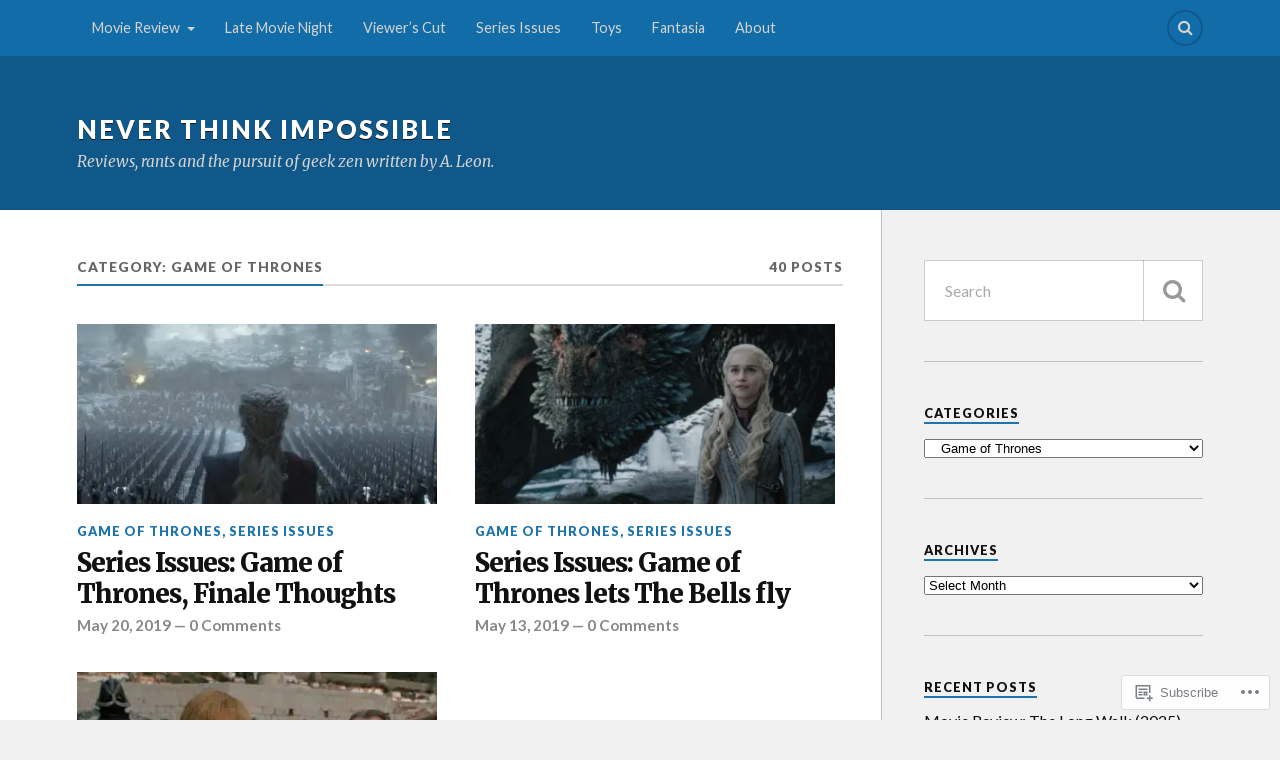

--- FILE ---
content_type: text/html; charset=UTF-8
request_url: https://neverthinkimpossible.com/category/series-issues/game-of-thrones/
body_size: 24305
content:
<!DOCTYPE html>
<html class="no-js" lang="en">

<head>

<meta charset="UTF-8">
<meta name="viewport" content="width=device-width, initial-scale=1">
<link rel="profile" href="http://gmpg.org/xfn/11">
<link rel="pingback" href="https://neverthinkimpossible.com/xmlrpc.php">

<title>Game of Thrones &#8211; Never Think Impossible</title>
<meta name='robots' content='max-image-preview:large' />
<meta name="google-site-verification" content="c8u2pb1V2CFZKwVLRJ2GckKyzCYopmJrYX-MZ7wsIL8" />
<meta name="p:domain_verify" content="cf3d9bcd69da27306c0feeb614ad1910" />
<script>document.documentElement.className = document.documentElement.className.replace("no-js","js");</script>

<!-- Async WordPress.com Remote Login -->
<script id="wpcom_remote_login_js">
var wpcom_remote_login_extra_auth = '';
function wpcom_remote_login_remove_dom_node_id( element_id ) {
	var dom_node = document.getElementById( element_id );
	if ( dom_node ) { dom_node.parentNode.removeChild( dom_node ); }
}
function wpcom_remote_login_remove_dom_node_classes( class_name ) {
	var dom_nodes = document.querySelectorAll( '.' + class_name );
	for ( var i = 0; i < dom_nodes.length; i++ ) {
		dom_nodes[ i ].parentNode.removeChild( dom_nodes[ i ] );
	}
}
function wpcom_remote_login_final_cleanup() {
	wpcom_remote_login_remove_dom_node_classes( "wpcom_remote_login_msg" );
	wpcom_remote_login_remove_dom_node_id( "wpcom_remote_login_key" );
	wpcom_remote_login_remove_dom_node_id( "wpcom_remote_login_validate" );
	wpcom_remote_login_remove_dom_node_id( "wpcom_remote_login_js" );
	wpcom_remote_login_remove_dom_node_id( "wpcom_request_access_iframe" );
	wpcom_remote_login_remove_dom_node_id( "wpcom_request_access_styles" );
}

// Watch for messages back from the remote login
window.addEventListener( "message", function( e ) {
	if ( e.origin === "https://r-login.wordpress.com" ) {
		var data = {};
		try {
			data = JSON.parse( e.data );
		} catch( e ) {
			wpcom_remote_login_final_cleanup();
			return;
		}

		if ( data.msg === 'LOGIN' ) {
			// Clean up the login check iframe
			wpcom_remote_login_remove_dom_node_id( "wpcom_remote_login_key" );

			var id_regex = new RegExp( /^[0-9]+$/ );
			var token_regex = new RegExp( /^.*|.*|.*$/ );
			if (
				token_regex.test( data.token )
				&& id_regex.test( data.wpcomid )
			) {
				// We have everything we need to ask for a login
				var script = document.createElement( "script" );
				script.setAttribute( "id", "wpcom_remote_login_validate" );
				script.src = '/remote-login.php?wpcom_remote_login=validate'
					+ '&wpcomid=' + data.wpcomid
					+ '&token=' + encodeURIComponent( data.token )
					+ '&host=' + window.location.protocol
					+ '//' + window.location.hostname
					+ '&postid=11562'
					+ '&is_singular=';
				document.body.appendChild( script );
			}

			return;
		}

		// Safari ITP, not logged in, so redirect
		if ( data.msg === 'LOGIN-REDIRECT' ) {
			window.location = 'https://wordpress.com/log-in?redirect_to=' + window.location.href;
			return;
		}

		// Safari ITP, storage access failed, remove the request
		if ( data.msg === 'LOGIN-REMOVE' ) {
			var css_zap = 'html { -webkit-transition: margin-top 1s; transition: margin-top 1s; } /* 9001 */ html { margin-top: 0 !important; } * html body { margin-top: 0 !important; } @media screen and ( max-width: 782px ) { html { margin-top: 0 !important; } * html body { margin-top: 0 !important; } }';
			var style_zap = document.createElement( 'style' );
			style_zap.type = 'text/css';
			style_zap.appendChild( document.createTextNode( css_zap ) );
			document.body.appendChild( style_zap );

			var e = document.getElementById( 'wpcom_request_access_iframe' );
			e.parentNode.removeChild( e );

			document.cookie = 'wordpress_com_login_access=denied; path=/; max-age=31536000';

			return;
		}

		// Safari ITP
		if ( data.msg === 'REQUEST_ACCESS' ) {
			console.log( 'request access: safari' );

			// Check ITP iframe enable/disable knob
			if ( wpcom_remote_login_extra_auth !== 'safari_itp_iframe' ) {
				return;
			}

			// If we are in a "private window" there is no ITP.
			var private_window = false;
			try {
				var opendb = window.openDatabase( null, null, null, null );
			} catch( e ) {
				private_window = true;
			}

			if ( private_window ) {
				console.log( 'private window' );
				return;
			}

			var iframe = document.createElement( 'iframe' );
			iframe.id = 'wpcom_request_access_iframe';
			iframe.setAttribute( 'scrolling', 'no' );
			iframe.setAttribute( 'sandbox', 'allow-storage-access-by-user-activation allow-scripts allow-same-origin allow-top-navigation-by-user-activation' );
			iframe.src = 'https://r-login.wordpress.com/remote-login.php?wpcom_remote_login=request_access&origin=' + encodeURIComponent( data.origin ) + '&wpcomid=' + encodeURIComponent( data.wpcomid );

			var css = 'html { -webkit-transition: margin-top 1s; transition: margin-top 1s; } /* 9001 */ html { margin-top: 46px !important; } * html body { margin-top: 46px !important; } @media screen and ( max-width: 660px ) { html { margin-top: 71px !important; } * html body { margin-top: 71px !important; } #wpcom_request_access_iframe { display: block; height: 71px !important; } } #wpcom_request_access_iframe { border: 0px; height: 46px; position: fixed; top: 0; left: 0; width: 100%; min-width: 100%; z-index: 99999; background: #23282d; } ';

			var style = document.createElement( 'style' );
			style.type = 'text/css';
			style.id = 'wpcom_request_access_styles';
			style.appendChild( document.createTextNode( css ) );
			document.body.appendChild( style );

			document.body.appendChild( iframe );
		}

		if ( data.msg === 'DONE' ) {
			wpcom_remote_login_final_cleanup();
		}
	}
}, false );

// Inject the remote login iframe after the page has had a chance to load
// more critical resources
window.addEventListener( "DOMContentLoaded", function( e ) {
	var iframe = document.createElement( "iframe" );
	iframe.style.display = "none";
	iframe.setAttribute( "scrolling", "no" );
	iframe.setAttribute( "id", "wpcom_remote_login_key" );
	iframe.src = "https://r-login.wordpress.com/remote-login.php"
		+ "?wpcom_remote_login=key"
		+ "&origin=aHR0cHM6Ly9uZXZlcnRoaW5raW1wb3NzaWJsZS5jb20%3D"
		+ "&wpcomid=8289014"
		+ "&time=" + Math.floor( Date.now() / 1000 );
	document.body.appendChild( iframe );
}, false );
</script>
<link rel='dns-prefetch' href='//s0.wp.com' />
<link rel='dns-prefetch' href='//fonts-api.wp.com' />
<link rel="alternate" type="application/rss+xml" title="Never Think Impossible &raquo; Feed" href="https://neverthinkimpossible.com/feed/" />
<link rel="alternate" type="application/rss+xml" title="Never Think Impossible &raquo; Comments Feed" href="https://neverthinkimpossible.com/comments/feed/" />
<link rel="alternate" type="application/rss+xml" title="Never Think Impossible &raquo; Game of Thrones Category Feed" href="https://neverthinkimpossible.com/category/series-issues/game-of-thrones/feed/" />
	<script type="text/javascript">
		/* <![CDATA[ */
		function addLoadEvent(func) {
			var oldonload = window.onload;
			if (typeof window.onload != 'function') {
				window.onload = func;
			} else {
				window.onload = function () {
					oldonload();
					func();
				}
			}
		}
		/* ]]> */
	</script>
	<link crossorigin='anonymous' rel='stylesheet' id='all-css-0-1' href='/wp-content/mu-plugins/jetpack-plugin/moon/modules/infinite-scroll/infinity.css?m=1753284714i&cssminify=yes' type='text/css' media='all' />
<style id='wp-emoji-styles-inline-css'>

	img.wp-smiley, img.emoji {
		display: inline !important;
		border: none !important;
		box-shadow: none !important;
		height: 1em !important;
		width: 1em !important;
		margin: 0 0.07em !important;
		vertical-align: -0.1em !important;
		background: none !important;
		padding: 0 !important;
	}
/*# sourceURL=wp-emoji-styles-inline-css */
</style>
<link crossorigin='anonymous' rel='stylesheet' id='all-css-2-1' href='/wp-content/plugins/gutenberg-core/v22.2.0/build/styles/block-library/style.css?m=1764855221i&cssminify=yes' type='text/css' media='all' />
<style id='wp-block-library-inline-css'>
.has-text-align-justify {
	text-align:justify;
}
.has-text-align-justify{text-align:justify;}

/*# sourceURL=wp-block-library-inline-css */
</style><style id='wp-block-paragraph-inline-css'>
.is-small-text{font-size:.875em}.is-regular-text{font-size:1em}.is-large-text{font-size:2.25em}.is-larger-text{font-size:3em}.has-drop-cap:not(:focus):first-letter{float:left;font-size:8.4em;font-style:normal;font-weight:100;line-height:.68;margin:.05em .1em 0 0;text-transform:uppercase}body.rtl .has-drop-cap:not(:focus):first-letter{float:none;margin-left:.1em}p.has-drop-cap.has-background{overflow:hidden}:root :where(p.has-background){padding:1.25em 2.375em}:where(p.has-text-color:not(.has-link-color)) a{color:inherit}p.has-text-align-left[style*="writing-mode:vertical-lr"],p.has-text-align-right[style*="writing-mode:vertical-rl"]{rotate:180deg}
/*# sourceURL=/wp-content/plugins/gutenberg-core/v22.2.0/build/styles/block-library/paragraph/style.css */
</style>
<style id='global-styles-inline-css'>
:root{--wp--preset--aspect-ratio--square: 1;--wp--preset--aspect-ratio--4-3: 4/3;--wp--preset--aspect-ratio--3-4: 3/4;--wp--preset--aspect-ratio--3-2: 3/2;--wp--preset--aspect-ratio--2-3: 2/3;--wp--preset--aspect-ratio--16-9: 16/9;--wp--preset--aspect-ratio--9-16: 9/16;--wp--preset--color--black: #000000;--wp--preset--color--cyan-bluish-gray: #abb8c3;--wp--preset--color--white: #ffffff;--wp--preset--color--pale-pink: #f78da7;--wp--preset--color--vivid-red: #cf2e2e;--wp--preset--color--luminous-vivid-orange: #ff6900;--wp--preset--color--luminous-vivid-amber: #fcb900;--wp--preset--color--light-green-cyan: #7bdcb5;--wp--preset--color--vivid-green-cyan: #00d084;--wp--preset--color--pale-cyan-blue: #8ed1fc;--wp--preset--color--vivid-cyan-blue: #0693e3;--wp--preset--color--vivid-purple: #9b51e0;--wp--preset--gradient--vivid-cyan-blue-to-vivid-purple: linear-gradient(135deg,rgb(6,147,227) 0%,rgb(155,81,224) 100%);--wp--preset--gradient--light-green-cyan-to-vivid-green-cyan: linear-gradient(135deg,rgb(122,220,180) 0%,rgb(0,208,130) 100%);--wp--preset--gradient--luminous-vivid-amber-to-luminous-vivid-orange: linear-gradient(135deg,rgb(252,185,0) 0%,rgb(255,105,0) 100%);--wp--preset--gradient--luminous-vivid-orange-to-vivid-red: linear-gradient(135deg,rgb(255,105,0) 0%,rgb(207,46,46) 100%);--wp--preset--gradient--very-light-gray-to-cyan-bluish-gray: linear-gradient(135deg,rgb(238,238,238) 0%,rgb(169,184,195) 100%);--wp--preset--gradient--cool-to-warm-spectrum: linear-gradient(135deg,rgb(74,234,220) 0%,rgb(151,120,209) 20%,rgb(207,42,186) 40%,rgb(238,44,130) 60%,rgb(251,105,98) 80%,rgb(254,248,76) 100%);--wp--preset--gradient--blush-light-purple: linear-gradient(135deg,rgb(255,206,236) 0%,rgb(152,150,240) 100%);--wp--preset--gradient--blush-bordeaux: linear-gradient(135deg,rgb(254,205,165) 0%,rgb(254,45,45) 50%,rgb(107,0,62) 100%);--wp--preset--gradient--luminous-dusk: linear-gradient(135deg,rgb(255,203,112) 0%,rgb(199,81,192) 50%,rgb(65,88,208) 100%);--wp--preset--gradient--pale-ocean: linear-gradient(135deg,rgb(255,245,203) 0%,rgb(182,227,212) 50%,rgb(51,167,181) 100%);--wp--preset--gradient--electric-grass: linear-gradient(135deg,rgb(202,248,128) 0%,rgb(113,206,126) 100%);--wp--preset--gradient--midnight: linear-gradient(135deg,rgb(2,3,129) 0%,rgb(40,116,252) 100%);--wp--preset--font-size--small: 13px;--wp--preset--font-size--medium: 20px;--wp--preset--font-size--large: 36px;--wp--preset--font-size--x-large: 42px;--wp--preset--font-family--albert-sans: 'Albert Sans', sans-serif;--wp--preset--font-family--alegreya: Alegreya, serif;--wp--preset--font-family--arvo: Arvo, serif;--wp--preset--font-family--bodoni-moda: 'Bodoni Moda', serif;--wp--preset--font-family--bricolage-grotesque: 'Bricolage Grotesque', sans-serif;--wp--preset--font-family--cabin: Cabin, sans-serif;--wp--preset--font-family--chivo: Chivo, sans-serif;--wp--preset--font-family--commissioner: Commissioner, sans-serif;--wp--preset--font-family--cormorant: Cormorant, serif;--wp--preset--font-family--courier-prime: 'Courier Prime', monospace;--wp--preset--font-family--crimson-pro: 'Crimson Pro', serif;--wp--preset--font-family--dm-mono: 'DM Mono', monospace;--wp--preset--font-family--dm-sans: 'DM Sans', sans-serif;--wp--preset--font-family--dm-serif-display: 'DM Serif Display', serif;--wp--preset--font-family--domine: Domine, serif;--wp--preset--font-family--eb-garamond: 'EB Garamond', serif;--wp--preset--font-family--epilogue: Epilogue, sans-serif;--wp--preset--font-family--fahkwang: Fahkwang, sans-serif;--wp--preset--font-family--figtree: Figtree, sans-serif;--wp--preset--font-family--fira-sans: 'Fira Sans', sans-serif;--wp--preset--font-family--fjalla-one: 'Fjalla One', sans-serif;--wp--preset--font-family--fraunces: Fraunces, serif;--wp--preset--font-family--gabarito: Gabarito, system-ui;--wp--preset--font-family--ibm-plex-mono: 'IBM Plex Mono', monospace;--wp--preset--font-family--ibm-plex-sans: 'IBM Plex Sans', sans-serif;--wp--preset--font-family--ibarra-real-nova: 'Ibarra Real Nova', serif;--wp--preset--font-family--instrument-serif: 'Instrument Serif', serif;--wp--preset--font-family--inter: Inter, sans-serif;--wp--preset--font-family--josefin-sans: 'Josefin Sans', sans-serif;--wp--preset--font-family--jost: Jost, sans-serif;--wp--preset--font-family--libre-baskerville: 'Libre Baskerville', serif;--wp--preset--font-family--libre-franklin: 'Libre Franklin', sans-serif;--wp--preset--font-family--literata: Literata, serif;--wp--preset--font-family--lora: Lora, serif;--wp--preset--font-family--merriweather: Merriweather, serif;--wp--preset--font-family--montserrat: Montserrat, sans-serif;--wp--preset--font-family--newsreader: Newsreader, serif;--wp--preset--font-family--noto-sans-mono: 'Noto Sans Mono', sans-serif;--wp--preset--font-family--nunito: Nunito, sans-serif;--wp--preset--font-family--open-sans: 'Open Sans', sans-serif;--wp--preset--font-family--overpass: Overpass, sans-serif;--wp--preset--font-family--pt-serif: 'PT Serif', serif;--wp--preset--font-family--petrona: Petrona, serif;--wp--preset--font-family--piazzolla: Piazzolla, serif;--wp--preset--font-family--playfair-display: 'Playfair Display', serif;--wp--preset--font-family--plus-jakarta-sans: 'Plus Jakarta Sans', sans-serif;--wp--preset--font-family--poppins: Poppins, sans-serif;--wp--preset--font-family--raleway: Raleway, sans-serif;--wp--preset--font-family--roboto: Roboto, sans-serif;--wp--preset--font-family--roboto-slab: 'Roboto Slab', serif;--wp--preset--font-family--rubik: Rubik, sans-serif;--wp--preset--font-family--rufina: Rufina, serif;--wp--preset--font-family--sora: Sora, sans-serif;--wp--preset--font-family--source-sans-3: 'Source Sans 3', sans-serif;--wp--preset--font-family--source-serif-4: 'Source Serif 4', serif;--wp--preset--font-family--space-mono: 'Space Mono', monospace;--wp--preset--font-family--syne: Syne, sans-serif;--wp--preset--font-family--texturina: Texturina, serif;--wp--preset--font-family--urbanist: Urbanist, sans-serif;--wp--preset--font-family--work-sans: 'Work Sans', sans-serif;--wp--preset--spacing--20: 0.44rem;--wp--preset--spacing--30: 0.67rem;--wp--preset--spacing--40: 1rem;--wp--preset--spacing--50: 1.5rem;--wp--preset--spacing--60: 2.25rem;--wp--preset--spacing--70: 3.38rem;--wp--preset--spacing--80: 5.06rem;--wp--preset--shadow--natural: 6px 6px 9px rgba(0, 0, 0, 0.2);--wp--preset--shadow--deep: 12px 12px 50px rgba(0, 0, 0, 0.4);--wp--preset--shadow--sharp: 6px 6px 0px rgba(0, 0, 0, 0.2);--wp--preset--shadow--outlined: 6px 6px 0px -3px rgb(255, 255, 255), 6px 6px rgb(0, 0, 0);--wp--preset--shadow--crisp: 6px 6px 0px rgb(0, 0, 0);}:where(.is-layout-flex){gap: 0.5em;}:where(.is-layout-grid){gap: 0.5em;}body .is-layout-flex{display: flex;}.is-layout-flex{flex-wrap: wrap;align-items: center;}.is-layout-flex > :is(*, div){margin: 0;}body .is-layout-grid{display: grid;}.is-layout-grid > :is(*, div){margin: 0;}:where(.wp-block-columns.is-layout-flex){gap: 2em;}:where(.wp-block-columns.is-layout-grid){gap: 2em;}:where(.wp-block-post-template.is-layout-flex){gap: 1.25em;}:where(.wp-block-post-template.is-layout-grid){gap: 1.25em;}.has-black-color{color: var(--wp--preset--color--black) !important;}.has-cyan-bluish-gray-color{color: var(--wp--preset--color--cyan-bluish-gray) !important;}.has-white-color{color: var(--wp--preset--color--white) !important;}.has-pale-pink-color{color: var(--wp--preset--color--pale-pink) !important;}.has-vivid-red-color{color: var(--wp--preset--color--vivid-red) !important;}.has-luminous-vivid-orange-color{color: var(--wp--preset--color--luminous-vivid-orange) !important;}.has-luminous-vivid-amber-color{color: var(--wp--preset--color--luminous-vivid-amber) !important;}.has-light-green-cyan-color{color: var(--wp--preset--color--light-green-cyan) !important;}.has-vivid-green-cyan-color{color: var(--wp--preset--color--vivid-green-cyan) !important;}.has-pale-cyan-blue-color{color: var(--wp--preset--color--pale-cyan-blue) !important;}.has-vivid-cyan-blue-color{color: var(--wp--preset--color--vivid-cyan-blue) !important;}.has-vivid-purple-color{color: var(--wp--preset--color--vivid-purple) !important;}.has-black-background-color{background-color: var(--wp--preset--color--black) !important;}.has-cyan-bluish-gray-background-color{background-color: var(--wp--preset--color--cyan-bluish-gray) !important;}.has-white-background-color{background-color: var(--wp--preset--color--white) !important;}.has-pale-pink-background-color{background-color: var(--wp--preset--color--pale-pink) !important;}.has-vivid-red-background-color{background-color: var(--wp--preset--color--vivid-red) !important;}.has-luminous-vivid-orange-background-color{background-color: var(--wp--preset--color--luminous-vivid-orange) !important;}.has-luminous-vivid-amber-background-color{background-color: var(--wp--preset--color--luminous-vivid-amber) !important;}.has-light-green-cyan-background-color{background-color: var(--wp--preset--color--light-green-cyan) !important;}.has-vivid-green-cyan-background-color{background-color: var(--wp--preset--color--vivid-green-cyan) !important;}.has-pale-cyan-blue-background-color{background-color: var(--wp--preset--color--pale-cyan-blue) !important;}.has-vivid-cyan-blue-background-color{background-color: var(--wp--preset--color--vivid-cyan-blue) !important;}.has-vivid-purple-background-color{background-color: var(--wp--preset--color--vivid-purple) !important;}.has-black-border-color{border-color: var(--wp--preset--color--black) !important;}.has-cyan-bluish-gray-border-color{border-color: var(--wp--preset--color--cyan-bluish-gray) !important;}.has-white-border-color{border-color: var(--wp--preset--color--white) !important;}.has-pale-pink-border-color{border-color: var(--wp--preset--color--pale-pink) !important;}.has-vivid-red-border-color{border-color: var(--wp--preset--color--vivid-red) !important;}.has-luminous-vivid-orange-border-color{border-color: var(--wp--preset--color--luminous-vivid-orange) !important;}.has-luminous-vivid-amber-border-color{border-color: var(--wp--preset--color--luminous-vivid-amber) !important;}.has-light-green-cyan-border-color{border-color: var(--wp--preset--color--light-green-cyan) !important;}.has-vivid-green-cyan-border-color{border-color: var(--wp--preset--color--vivid-green-cyan) !important;}.has-pale-cyan-blue-border-color{border-color: var(--wp--preset--color--pale-cyan-blue) !important;}.has-vivid-cyan-blue-border-color{border-color: var(--wp--preset--color--vivid-cyan-blue) !important;}.has-vivid-purple-border-color{border-color: var(--wp--preset--color--vivid-purple) !important;}.has-vivid-cyan-blue-to-vivid-purple-gradient-background{background: var(--wp--preset--gradient--vivid-cyan-blue-to-vivid-purple) !important;}.has-light-green-cyan-to-vivid-green-cyan-gradient-background{background: var(--wp--preset--gradient--light-green-cyan-to-vivid-green-cyan) !important;}.has-luminous-vivid-amber-to-luminous-vivid-orange-gradient-background{background: var(--wp--preset--gradient--luminous-vivid-amber-to-luminous-vivid-orange) !important;}.has-luminous-vivid-orange-to-vivid-red-gradient-background{background: var(--wp--preset--gradient--luminous-vivid-orange-to-vivid-red) !important;}.has-very-light-gray-to-cyan-bluish-gray-gradient-background{background: var(--wp--preset--gradient--very-light-gray-to-cyan-bluish-gray) !important;}.has-cool-to-warm-spectrum-gradient-background{background: var(--wp--preset--gradient--cool-to-warm-spectrum) !important;}.has-blush-light-purple-gradient-background{background: var(--wp--preset--gradient--blush-light-purple) !important;}.has-blush-bordeaux-gradient-background{background: var(--wp--preset--gradient--blush-bordeaux) !important;}.has-luminous-dusk-gradient-background{background: var(--wp--preset--gradient--luminous-dusk) !important;}.has-pale-ocean-gradient-background{background: var(--wp--preset--gradient--pale-ocean) !important;}.has-electric-grass-gradient-background{background: var(--wp--preset--gradient--electric-grass) !important;}.has-midnight-gradient-background{background: var(--wp--preset--gradient--midnight) !important;}.has-small-font-size{font-size: var(--wp--preset--font-size--small) !important;}.has-medium-font-size{font-size: var(--wp--preset--font-size--medium) !important;}.has-large-font-size{font-size: var(--wp--preset--font-size--large) !important;}.has-x-large-font-size{font-size: var(--wp--preset--font-size--x-large) !important;}.has-albert-sans-font-family{font-family: var(--wp--preset--font-family--albert-sans) !important;}.has-alegreya-font-family{font-family: var(--wp--preset--font-family--alegreya) !important;}.has-arvo-font-family{font-family: var(--wp--preset--font-family--arvo) !important;}.has-bodoni-moda-font-family{font-family: var(--wp--preset--font-family--bodoni-moda) !important;}.has-bricolage-grotesque-font-family{font-family: var(--wp--preset--font-family--bricolage-grotesque) !important;}.has-cabin-font-family{font-family: var(--wp--preset--font-family--cabin) !important;}.has-chivo-font-family{font-family: var(--wp--preset--font-family--chivo) !important;}.has-commissioner-font-family{font-family: var(--wp--preset--font-family--commissioner) !important;}.has-cormorant-font-family{font-family: var(--wp--preset--font-family--cormorant) !important;}.has-courier-prime-font-family{font-family: var(--wp--preset--font-family--courier-prime) !important;}.has-crimson-pro-font-family{font-family: var(--wp--preset--font-family--crimson-pro) !important;}.has-dm-mono-font-family{font-family: var(--wp--preset--font-family--dm-mono) !important;}.has-dm-sans-font-family{font-family: var(--wp--preset--font-family--dm-sans) !important;}.has-dm-serif-display-font-family{font-family: var(--wp--preset--font-family--dm-serif-display) !important;}.has-domine-font-family{font-family: var(--wp--preset--font-family--domine) !important;}.has-eb-garamond-font-family{font-family: var(--wp--preset--font-family--eb-garamond) !important;}.has-epilogue-font-family{font-family: var(--wp--preset--font-family--epilogue) !important;}.has-fahkwang-font-family{font-family: var(--wp--preset--font-family--fahkwang) !important;}.has-figtree-font-family{font-family: var(--wp--preset--font-family--figtree) !important;}.has-fira-sans-font-family{font-family: var(--wp--preset--font-family--fira-sans) !important;}.has-fjalla-one-font-family{font-family: var(--wp--preset--font-family--fjalla-one) !important;}.has-fraunces-font-family{font-family: var(--wp--preset--font-family--fraunces) !important;}.has-gabarito-font-family{font-family: var(--wp--preset--font-family--gabarito) !important;}.has-ibm-plex-mono-font-family{font-family: var(--wp--preset--font-family--ibm-plex-mono) !important;}.has-ibm-plex-sans-font-family{font-family: var(--wp--preset--font-family--ibm-plex-sans) !important;}.has-ibarra-real-nova-font-family{font-family: var(--wp--preset--font-family--ibarra-real-nova) !important;}.has-instrument-serif-font-family{font-family: var(--wp--preset--font-family--instrument-serif) !important;}.has-inter-font-family{font-family: var(--wp--preset--font-family--inter) !important;}.has-josefin-sans-font-family{font-family: var(--wp--preset--font-family--josefin-sans) !important;}.has-jost-font-family{font-family: var(--wp--preset--font-family--jost) !important;}.has-libre-baskerville-font-family{font-family: var(--wp--preset--font-family--libre-baskerville) !important;}.has-libre-franklin-font-family{font-family: var(--wp--preset--font-family--libre-franklin) !important;}.has-literata-font-family{font-family: var(--wp--preset--font-family--literata) !important;}.has-lora-font-family{font-family: var(--wp--preset--font-family--lora) !important;}.has-merriweather-font-family{font-family: var(--wp--preset--font-family--merriweather) !important;}.has-montserrat-font-family{font-family: var(--wp--preset--font-family--montserrat) !important;}.has-newsreader-font-family{font-family: var(--wp--preset--font-family--newsreader) !important;}.has-noto-sans-mono-font-family{font-family: var(--wp--preset--font-family--noto-sans-mono) !important;}.has-nunito-font-family{font-family: var(--wp--preset--font-family--nunito) !important;}.has-open-sans-font-family{font-family: var(--wp--preset--font-family--open-sans) !important;}.has-overpass-font-family{font-family: var(--wp--preset--font-family--overpass) !important;}.has-pt-serif-font-family{font-family: var(--wp--preset--font-family--pt-serif) !important;}.has-petrona-font-family{font-family: var(--wp--preset--font-family--petrona) !important;}.has-piazzolla-font-family{font-family: var(--wp--preset--font-family--piazzolla) !important;}.has-playfair-display-font-family{font-family: var(--wp--preset--font-family--playfair-display) !important;}.has-plus-jakarta-sans-font-family{font-family: var(--wp--preset--font-family--plus-jakarta-sans) !important;}.has-poppins-font-family{font-family: var(--wp--preset--font-family--poppins) !important;}.has-raleway-font-family{font-family: var(--wp--preset--font-family--raleway) !important;}.has-roboto-font-family{font-family: var(--wp--preset--font-family--roboto) !important;}.has-roboto-slab-font-family{font-family: var(--wp--preset--font-family--roboto-slab) !important;}.has-rubik-font-family{font-family: var(--wp--preset--font-family--rubik) !important;}.has-rufina-font-family{font-family: var(--wp--preset--font-family--rufina) !important;}.has-sora-font-family{font-family: var(--wp--preset--font-family--sora) !important;}.has-source-sans-3-font-family{font-family: var(--wp--preset--font-family--source-sans-3) !important;}.has-source-serif-4-font-family{font-family: var(--wp--preset--font-family--source-serif-4) !important;}.has-space-mono-font-family{font-family: var(--wp--preset--font-family--space-mono) !important;}.has-syne-font-family{font-family: var(--wp--preset--font-family--syne) !important;}.has-texturina-font-family{font-family: var(--wp--preset--font-family--texturina) !important;}.has-urbanist-font-family{font-family: var(--wp--preset--font-family--urbanist) !important;}.has-work-sans-font-family{font-family: var(--wp--preset--font-family--work-sans) !important;}
/*# sourceURL=global-styles-inline-css */
</style>

<style id='classic-theme-styles-inline-css'>
/*! This file is auto-generated */
.wp-block-button__link{color:#fff;background-color:#32373c;border-radius:9999px;box-shadow:none;text-decoration:none;padding:calc(.667em + 2px) calc(1.333em + 2px);font-size:1.125em}.wp-block-file__button{background:#32373c;color:#fff;text-decoration:none}
/*# sourceURL=/wp-includes/css/classic-themes.min.css */
</style>
<link crossorigin='anonymous' rel='stylesheet' id='all-css-4-1' href='/_static/??-eJx9jEEOAiEQBD/kQECjeDC+ZWEnijIwYWA3/l72op689KFTVXplCCU3zE1z6reYRYfiUwlP0VYZpwxIJE4IFRd10HOU9iFA2iuhCiI7/ROiDt9WxfETT20jCOc4YUIa2D9t5eGA91xRBMZS7ATtPkTZvCtdzNEZt7f2fHq8Afl7R7w=&cssminify=yes' type='text/css' media='all' />
<link rel='stylesheet' id='fonts-css' href='https://fonts-api.wp.com/css?family=Lato%3A400%2C700%2C900%2C400italic%2C700italic%7CMerriweather%3A700%2C900%2C400italic&#038;subset=latin%2Clatin-ext' media='all' />
<link crossorigin='anonymous' rel='stylesheet' id='all-css-6-1' href='/_static/??-eJyFjEEOwiAQRS8kThoajQvjWShOcXRgCAMh3t52Z2NSly//vQ89Gy+pYqpQHxhRIbcJinSmFGBeJuM6qkTcwNGrHmA/1vrmXzE2k7kFSgqd7gGrwszkX+W/X3BiCWH9Xqwv3IsCimHxrpKkDZiZHZU1vcXrcB6H08Xa0T4/eR1m1w==&cssminify=yes' type='text/css' media='all' />
<link crossorigin='anonymous' rel='stylesheet' id='print-css-7-1' href='/wp-content/mu-plugins/global-print/global-print.css?m=1465851035i&cssminify=yes' type='text/css' media='print' />
<style id='jetpack-global-styles-frontend-style-inline-css'>
:root { --font-headings: unset; --font-base: unset; --font-headings-default: -apple-system,BlinkMacSystemFont,"Segoe UI",Roboto,Oxygen-Sans,Ubuntu,Cantarell,"Helvetica Neue",sans-serif; --font-base-default: -apple-system,BlinkMacSystemFont,"Segoe UI",Roboto,Oxygen-Sans,Ubuntu,Cantarell,"Helvetica Neue",sans-serif;}
/*# sourceURL=jetpack-global-styles-frontend-style-inline-css */
</style>
<link crossorigin='anonymous' rel='stylesheet' id='all-css-10-1' href='/wp-content/themes/h4/global.css?m=1420737423i&cssminify=yes' type='text/css' media='all' />
<script type="text/javascript" id="wpcom-actionbar-placeholder-js-extra">
/* <![CDATA[ */
var actionbardata = {"siteID":"8289014","postID":"0","siteURL":"https://neverthinkimpossible.com","xhrURL":"https://neverthinkimpossible.com/wp-admin/admin-ajax.php","nonce":"538b1bcb63","isLoggedIn":"","statusMessage":"","subsEmailDefault":"instantly","proxyScriptUrl":"https://s0.wp.com/wp-content/js/wpcom-proxy-request.js?m=1513050504i&amp;ver=20211021","i18n":{"followedText":"New posts from this site will now appear in your \u003Ca href=\"https://wordpress.com/reader\"\u003EReader\u003C/a\u003E","foldBar":"Collapse this bar","unfoldBar":"Expand this bar","shortLinkCopied":"Shortlink copied to clipboard."}};
//# sourceURL=wpcom-actionbar-placeholder-js-extra
/* ]]> */
</script>
<script type="text/javascript" id="jetpack-mu-wpcom-settings-js-before">
/* <![CDATA[ */
var JETPACK_MU_WPCOM_SETTINGS = {"assetsUrl":"https://s0.wp.com/wp-content/mu-plugins/jetpack-mu-wpcom-plugin/moon/jetpack_vendor/automattic/jetpack-mu-wpcom/src/build/"};
//# sourceURL=jetpack-mu-wpcom-settings-js-before
/* ]]> */
</script>
<script crossorigin='anonymous' type='text/javascript'  src='/_static/??-eJzTLy/QTc7PK0nNK9HPKtYvyinRLSjKr6jUyyrW0QfKZeYl55SmpBaDJLMKS1OLKqGUXm5mHkFFurmZ6UWJJalQxfa5tobmRgamxgZmFpZZACbyLJI='></script>
<script type="text/javascript" id="rlt-proxy-js-after">
/* <![CDATA[ */
	rltInitialize( {"token":null,"iframeOrigins":["https:\/\/widgets.wp.com"]} );
//# sourceURL=rlt-proxy-js-after
/* ]]> */
</script>
<link rel="EditURI" type="application/rsd+xml" title="RSD" href="https://nocton.wordpress.com/xmlrpc.php?rsd" />
<meta name="generator" content="WordPress.com" />

<!-- Jetpack Open Graph Tags -->
<meta property="og:type" content="website" />
<meta property="og:title" content="Game of Thrones &#8211; Never Think Impossible" />
<meta property="og:url" content="https://neverthinkimpossible.com/category/series-issues/game-of-thrones/" />
<meta property="og:site_name" content="Never Think Impossible" />
<meta property="og:image" content="https://neverthinkimpossible.com/wp-content/uploads/2018/01/writing.jpg?w=100" />
<meta property="og:image:width" content="200" />
<meta property="og:image:height" content="200" />
<meta property="og:image:alt" content="" />
<meta property="og:locale" content="en_US" />
<meta name="twitter:creator" content="@NeverThinkImp" />
<meta name="twitter:site" content="@NeverThinkImp" />

<!-- End Jetpack Open Graph Tags -->
<link rel='openid.server' href='https://neverthinkimpossible.com/?openidserver=1' />
<link rel='openid.delegate' href='https://neverthinkimpossible.com/' />
<link rel="search" type="application/opensearchdescription+xml" href="https://neverthinkimpossible.com/osd.xml" title="Never Think Impossible" />
<link rel="search" type="application/opensearchdescription+xml" href="https://s1.wp.com/opensearch.xml" title="WordPress.com" />
<meta name="description" content="Posts about Game of Thrones written by A. Leon" />
<style type="text/css" id="custom-colors-css">.post-tags a,
		.tagcloud .widget-content a,
		.widget_tag_cloud .widget-content a,
		#infinite-handle span button:hover { background: #CCCCCC;}
.header-top-menu li.menu-item-has-children a:after,
		.header-top-menu li.page_item_has_children a:after { border-top-color: #D3D3D3;}
.post-tags a:before,
		.tagcloud .widget-content a:before,
		.widget_tag_cloud .widget-content a:before { border-right-color: #CCCCCC;}
.entry-author .author-bio,
		.site-description,
		.post-author .description,
		.header-top-menu ul a,
		.header-top-menu > li > a,
		.social-menu a,
		.credits .attribution,
		.credits .attribution a { color: #D3D3D3;}
.widget-content,
		.rowling-widget-list .excerpt { color: #6D6D6D;}
.nav-toggle .bar,
		.nav-toggle.active .bar { background: #383838;}
.header-bottom-menu > li.menu-item-has-children:after,
		.header-bottom-menu > li.page_item_has_children:after { border-top-color: #383838;}
.header-top-menu li.menu-item-has-children:hover a:after,
		.header-top-menu li.page_item_has_children:hover a:after { border-top-color: #FFFFFF;}
.post-author .title a,
		.social-menu a:hover,
		.social-menu a.active { border-color: #FFFFFF;}
.header-bottom-menu ul a,
		.header-bottom-menu > li > a,
		.header-bottom-menu > li:hover > a,
		.header-bottom-menu ul li:hover > a,
		.header-bottom-menu > li.current_menu_item > a,
		.header-bottom-menu > li.current_page_item > a,
		.navigation .section-inner,
		.sticky.post .sticky-tag,
		.single-post .post .sticky-tag,
		.post-content .page-links a:hover,
		.post-content fieldset legend,
		.post-content fieldset legend,
		.post-content input[type="submit"],
		.post-content input[type="reset"],
		.post-content input[type="button"],
		.post-content input[type="submit"]:hover,
		.post-content input[type="reset"]:hover,
		.post-content input[type="button"]:hover,
		.post-tags a:hover,
		.tagcloud .widget-content a:hover,
		.widget_tag_cloud .widget-content a:hover,
		.comment-respond input[type="submit"],
		.to-the-top .fa { color: #383838;}
.site-title a { color: #FFFFFF;}
.header-top-menu li.current-menu-item > a,
		.header-top-menu li.current_page_item > a,
		.header-top-menu li:hover > a,
		.header-top-menu ul li:hover > a,
		.social-menu a:hover,
		.social-menu a.active { color: #FFFFFF;}
body,
		.post-title a,
		.post-title a:hover,
		.single-post .post-image-caption,
		.page-links > span:nth-of-type(2),
		.post-navigation .navigation-post-title,
		.post-content caption,
		.post-content th,
		.post-content div#jp-relatedposts div.jp-relatedposts-items .jp-relatedposts-post .jp-relatedposts-post-title a,
		.pingbacks-title,
		.pingbacklist a,
		.comment-respond form label { color: #111111;}
.content:before { background: #ffffff;}
.entry-author,
		.header-wrapper,
		.posts .post-image,
		.post-author,
		.credits { background: #0f5889;}
.top-nav { background: #126CA7;}
.header-top-menu ul li,
		.header-top-menu > li:hover > a { background: #106298;}
.social-menu a { border-color: #0f5889;}
.entry-author:before,
		.post-author:before { border-bottom-color: #0f5889;}
.header-bottom-menu ul,
		.navigation .section-inner,
		.header-bottom-menu,
		.nav-toggle,
		.sticky.post .sticky-tag,
		.single-post .post .sticky-tag,
		.post-content .page-links a:hover,
		.post-tags a:hover,
		.tagcloud .widget-content a:hover,
		.widget_tag_cloud .widget-content a:hover,
		.post-content fieldset legend,
		.post-content input[type="submit"],
		.post-content input[type="reset"],
		.post-content input[type="button"],
		.post-content input[type="submit"]:hover,
		.post-content input[type="reset"]:hover,
		.post-content input[type="button"]:hover,
		.comment-respond input[type="submit"],
		#infinite-handle span button,
		.to-the-top { background: #65b2e6;}
.bypostauthor .comment-author-icon { background: #1E74AD;}
.sticky.post .sticky-tag:after,
		.single-post .post .sticky-tag:after,
		.post-tags a:hover:before,
		.tagcloud .widget-content a:hover:before,
		.widget_tag_cloud .widget-content a:hover:before { border-right-color: #65b2e6;}
.post-content a:hover,
		.pingbacks-title,
		.widget_flickr #flickr_badge_uber_wrapper a:last-of-type { border-bottom-color: #65b2e6;}
.sticky.post .sticky-tag:after { border-left-color: #65b2e6;}
.comments-title-link a:hover,
		.page-edit-link .post-edit-link:hover { border-color: #1E74AD;}
.nav-links > div a:hover,
		.comments-nav a:hover,
		.archive-nav a:hover { border-top-color: #1E74AD;}
.widget-title,
		.widget-content a:hover,
		.page-title h4 { border-bottom-color: #1E74AD;}
body a,
		body a:hover,
		body a:active,
		.post-content a,
		.post-content a:hover,
		.post-content p.intro,
		.post-content blockquote:after,
		.post-categories,
		.single-post .post-meta a,
		.single-post .post-image-caption .fa,
		.search-container .search-button:hover,
		.comments-title .fa,
		.comment-reply-title .fa,
		.comments-title-link a,
		.comment-meta .vcard a,
		.no-comments .fa,
		.comment-header h4 a,
		.pingbacklist a:hover,
		.comments-nav a:hover,
		.page-edit-link,
		.related-post .category,
		.nav-links > div a:hover span,
		.credits .copyright a:hover,
		.wrapper .search-button:hover,
		.archive-nav a:hover,
		#wp-calendar thead th,
		#wp-calendar tfoot a:hover,
		.widget-content a:hover,
		.widget-content a:hover::before,
		.widget-content li a:hover,
		.widget-content li a:hover::before,
		.widget_flickr #flickr_badge_uber_wrapper a:last-of-type { color: #1E74AD;}
.site-title a:hover { color: #B8D9EE;}
</style>
<link rel="icon" href="https://neverthinkimpossible.com/wp-content/uploads/2018/01/writing.jpg?w=32" sizes="32x32" />
<link rel="icon" href="https://neverthinkimpossible.com/wp-content/uploads/2018/01/writing.jpg?w=100" sizes="192x192" />
<link rel="apple-touch-icon" href="https://neverthinkimpossible.com/wp-content/uploads/2018/01/writing.jpg?w=100" />
<meta name="msapplication-TileImage" content="https://neverthinkimpossible.com/wp-content/uploads/2018/01/writing.jpg?w=100" />

<link crossorigin='anonymous' rel='stylesheet' id='all-css-0-3' href='/_static/??-eJydjdEKwjAMRX/ILcyhwwfxU2RLw8iWNqVpGft7J6jgizAfz+VwLiyxQg2ZQgZfqihl5GAwUY49zi8GrxrgzgFhKCwOrAyGiWNm3eQvqj2HGs0OsLcsivMWWzhS2lvw6oqQAfZJi5F8pPfwbzCzkKvGXoTS+oueBzd/bbpTe+nObXOcHqQUg2Q=&cssminify=yes' type='text/css' media='all' />
</head>

	<body class="archive category category-game-of-thrones category-443849 wp-theme-pubrowling customizer-styles-applied jetpack-reblog-enabled custom-colors">

		<a class="skip-link screen-reader-text" href="#main">Skip to content</a>

		
			<nav class="top-nav">

				<div class="section-inner clear-fix">

					<ul class="header-top-menu">

						<li id="menu-item-14844" class="menu-item menu-item-type-taxonomy menu-item-object-category menu-item-has-children menu-item-14844"><a href="https://neverthinkimpossible.com/category/reviews/movie-review/">Movie Review</a>
<ul class="sub-menu">
	<li id="menu-item-14845" class="menu-item menu-item-type-taxonomy menu-item-object-category menu-item-14845"><a href="https://neverthinkimpossible.com/category/genre/action/">Action</a></li>
	<li id="menu-item-14848" class="menu-item menu-item-type-taxonomy menu-item-object-category menu-item-14848"><a href="https://neverthinkimpossible.com/category/genre/anime/">Anime</a></li>
	<li id="menu-item-14847" class="menu-item menu-item-type-taxonomy menu-item-object-category menu-item-14847"><a href="https://neverthinkimpossible.com/category/genre/comedy/">Comedy</a></li>
	<li id="menu-item-14850" class="menu-item menu-item-type-taxonomy menu-item-object-category menu-item-14850"><a href="https://neverthinkimpossible.com/category/genre/crime/">Crime</a></li>
	<li id="menu-item-14866" class="menu-item menu-item-type-taxonomy menu-item-object-category menu-item-14866"><a href="https://neverthinkimpossible.com/category/genre/documentary/">Documentary</a></li>
	<li id="menu-item-14846" class="menu-item menu-item-type-taxonomy menu-item-object-category menu-item-14846"><a href="https://neverthinkimpossible.com/category/genre/drama/">Drama</a></li>
	<li id="menu-item-14860" class="menu-item menu-item-type-taxonomy menu-item-object-category menu-item-14860"><a href="https://neverthinkimpossible.com/category/genre/experimental/">Experimental</a></li>
	<li id="menu-item-14854" class="menu-item menu-item-type-taxonomy menu-item-object-category menu-item-14854"><a href="https://neverthinkimpossible.com/category/genre/fantasy/">Fantasy</a></li>
	<li id="menu-item-14865" class="menu-item menu-item-type-taxonomy menu-item-object-category menu-item-14865"><a href="https://neverthinkimpossible.com/category/genre/horror/">Horror</a></li>
	<li id="menu-item-14849" class="menu-item menu-item-type-taxonomy menu-item-object-category menu-item-14849"><a href="https://neverthinkimpossible.com/category/genre/mystery/">Mystery</a></li>
	<li id="menu-item-14859" class="menu-item menu-item-type-taxonomy menu-item-object-category menu-item-14859"><a href="https://neverthinkimpossible.com/category/genre/romance/">Romance</a></li>
	<li id="menu-item-14857" class="menu-item menu-item-type-taxonomy menu-item-object-category menu-item-14857"><a href="https://neverthinkimpossible.com/category/genre/sci-fi/">Sci-fi</a></li>
	<li id="menu-item-14867" class="menu-item menu-item-type-taxonomy menu-item-object-category menu-item-14867"><a href="https://neverthinkimpossible.com/category/genre/shock/">Shock</a></li>
	<li id="menu-item-14856" class="menu-item menu-item-type-taxonomy menu-item-object-category menu-item-14856"><a href="https://neverthinkimpossible.com/category/genre/thriller/">Thriller</a></li>
</ul>
</li>
<li id="menu-item-14852" class="menu-item menu-item-type-taxonomy menu-item-object-category menu-item-14852"><a href="https://neverthinkimpossible.com/category/features/late-movie-night/">Late Movie Night</a></li>
<li id="menu-item-14853" class="menu-item menu-item-type-taxonomy menu-item-object-category menu-item-14853"><a href="https://neverthinkimpossible.com/category/features/viewers-cut/">Viewer&#8217;s Cut</a></li>
<li id="menu-item-14869" class="menu-item menu-item-type-taxonomy menu-item-object-category current-category-ancestor menu-item-14869"><a href="https://neverthinkimpossible.com/category/series-issues/">Series Issues</a></li>
<li id="menu-item-14855" class="menu-item menu-item-type-taxonomy menu-item-object-category menu-item-14855"><a href="https://neverthinkimpossible.com/category/reviews/toy-collector/">Toys</a></li>
<li id="menu-item-14851" class="menu-item menu-item-type-taxonomy menu-item-object-category menu-item-14851"><a href="https://neverthinkimpossible.com/category/festivals-conventions/fantasia-film-festival/">Fantasia</a></li>
<li id="menu-item-14862" class="menu-item menu-item-type-post_type menu-item-object-page menu-item-14862"><a href="https://neverthinkimpossible.com/about/">About</a></li>

					</ul> <!-- /header-top-menu -->

					<ul class="social-menu">

						<li id="menu-item-151" class="menu-item menu-item-type-custom menu-item-object-custom menu-item-151"><a class="search-toggle" href="#"><span class="screen-reader-text">Search</span></a></li>
					</ul> <!-- /social-menu -->

				</div> <!-- /section-inner -->

			</nav> <!-- /top-nav -->

		
		<div class="search-container">

			<div class="section-inner">

				
<form method="get" class="search-form" action="https://neverthinkimpossible.com/">
	<label>
		<span class="screen-reader-text">Search for:</span>
		<input type="search" class="search-field" placeholder="Search" value="" name="s" title="Search for:" />
	</label>
	<button type="submit" class="search-button"><span class="fa fw fa-search"></span><span class="screen-reader-text">Search</span></button>
</form>

			</div> <!-- /section-inner -->

		</div> <!-- /search-container -->

		<header class="header-wrapper">

			<div class="header">

				<div class="section-inner">

					
						<a href="https://neverthinkimpossible.com/" class="site-logo-link" rel="home" itemprop="url"></a>
						<h2 class="site-title">
							<a href="https://neverthinkimpossible.com/" title="Never Think Impossible &mdash; Reviews, rants and the pursuit of geek zen written by A. Leon." rel="home">Never Think Impossible</a>
						</h2>

													<h4 class="site-description">Reviews, rants and the pursuit of geek zen written by A. Leon.</h4>
						
					
					
				</div> <!-- /section-inner -->

			</div> <!-- /header -->

			
		</header> <!-- /header-wrapper -->

<div class="wrapper section-inner">

	<main id="main" class="content">

		<header class="page-title clear-fix">

			<h4>Category: <span>Game of Thrones</span></h4>
			
		<p>40 Posts</p>

	
		</header> <!-- /page-title -->

		
			<div class="posts" id="posts">

				<div id="infinite-wrap">

				
					
<article id="post-11562" class="post post-11562 type-post status-publish format-standard has-post-thumbnail hentry category-game-of-thrones category-series-issues tag-arya-stark tag-daenerys-targaryen tag-jon-snow tag-sansa-stark tag-tyrion-lannister fallback-thumbnail">

	
	
		<figure class="post-image">
			<a title="Series Issues: Game of Thrones, Finale&nbsp;Thoughts" href="https://neverthinkimpossible.com/2019/05/20/series-issues-game-of-thrones-finale-thoughts/">
				<img width="400" height="200" src="https://neverthinkimpossible.com/wp-content/uploads/2019/05/thrones-s8e6.jpg?w=400&amp;h=200&amp;crop=1" class="attachment-rowling-post-image-thumb size-rowling-post-image-thumb wp-post-image" alt="" decoding="async" srcset="https://neverthinkimpossible.com/wp-content/uploads/2019/05/thrones-s8e6.jpg?w=400&amp;h=200&amp;crop=1 400w, https://neverthinkimpossible.com/wp-content/uploads/2019/05/thrones-s8e6.jpg?w=150&amp;h=75&amp;crop=1 150w, https://neverthinkimpossible.com/wp-content/uploads/2019/05/thrones-s8e6.jpg?w=300&amp;h=150&amp;crop=1 300w" sizes="(max-width: 400px) 100vw, 400px" data-attachment-id="11563" data-permalink="https://neverthinkimpossible.com/2019/05/20/series-issues-game-of-thrones-finale-thoughts/thrones-s8e6/" data-orig-file="https://neverthinkimpossible.com/wp-content/uploads/2019/05/thrones-s8e6.jpg" data-orig-size="541,338" data-comments-opened="1" data-image-meta="{&quot;aperture&quot;:&quot;0&quot;,&quot;credit&quot;:&quot;&quot;,&quot;camera&quot;:&quot;&quot;,&quot;caption&quot;:&quot;&quot;,&quot;created_timestamp&quot;:&quot;0&quot;,&quot;copyright&quot;:&quot;&quot;,&quot;focal_length&quot;:&quot;0&quot;,&quot;iso&quot;:&quot;0&quot;,&quot;shutter_speed&quot;:&quot;0&quot;,&quot;title&quot;:&quot;&quot;,&quot;orientation&quot;:&quot;0&quot;}" data-image-title="thrones-s8e6" data-image-description="" data-image-caption="&lt;p&gt;(Credit: HBO)&lt;/p&gt;
" data-medium-file="https://neverthinkimpossible.com/wp-content/uploads/2019/05/thrones-s8e6.jpg?w=300" data-large-file="https://neverthinkimpossible.com/wp-content/uploads/2019/05/thrones-s8e6.jpg?w=541" />			</a>
		</figure> <!-- /post-image -->

	
	<header class="post-header">

					<p class="post-categories"><a href="https://neverthinkimpossible.com/category/series-issues/game-of-thrones/" rel="category tag">Game of Thrones</a>, <a href="https://neverthinkimpossible.com/category/series-issues/" rel="category tag">Series Issues</a></p>
		
		<h2 class="post-title"><a href="https://neverthinkimpossible.com/2019/05/20/series-issues-game-of-thrones-finale-thoughts/" rel="bookmark">Series Issues: Game of Thrones, Finale&nbsp;Thoughts</a></h2>
		<p class="post-meta">
			<a href="https://neverthinkimpossible.com/2019/05/20/series-issues-game-of-thrones-finale-thoughts/" class="post-meta-date-link">May 20, 2019</a>
			
				<span class="post-meta-separator"> &mdash; </span>
				<a href="https://neverthinkimpossible.com/2019/05/20/series-issues-game-of-thrones-finale-thoughts/#respond">0 Comments</a>		</p>

	</header> <!-- /post-header -->

</article> <!-- /post -->

				
					
<article id="post-11555" class="post post-11555 type-post status-publish format-standard has-post-thumbnail hentry category-game-of-thrones category-series-issues tag-arya-stark tag-cersei-lannister tag-daenerys-targaryen tag-jaime-lannister fallback-thumbnail">

	
	
		<figure class="post-image">
			<a title="Series Issues: Game of Thrones lets The Bells&nbsp;fly" href="https://neverthinkimpossible.com/2019/05/13/series-issues-game-of-thrones-lets-the-bells-fly/">
				<img width="400" height="200" src="https://neverthinkimpossible.com/wp-content/uploads/2019/05/thrones-s8e5-drogon-dany.jpeg?w=400&amp;h=200&amp;crop=1" class="attachment-rowling-post-image-thumb size-rowling-post-image-thumb wp-post-image" alt="" decoding="async" loading="lazy" srcset="https://neverthinkimpossible.com/wp-content/uploads/2019/05/thrones-s8e5-drogon-dany.jpeg?w=400&amp;h=200&amp;crop=1 400w, https://neverthinkimpossible.com/wp-content/uploads/2019/05/thrones-s8e5-drogon-dany.jpeg?w=800&amp;h=400&amp;crop=1 800w, https://neverthinkimpossible.com/wp-content/uploads/2019/05/thrones-s8e5-drogon-dany.jpeg?w=150&amp;h=75&amp;crop=1 150w, https://neverthinkimpossible.com/wp-content/uploads/2019/05/thrones-s8e5-drogon-dany.jpeg?w=300&amp;h=150&amp;crop=1 300w, https://neverthinkimpossible.com/wp-content/uploads/2019/05/thrones-s8e5-drogon-dany.jpeg?w=768&amp;h=384&amp;crop=1 768w" sizes="(max-width: 400px) 100vw, 400px" data-attachment-id="11558" data-permalink="https://neverthinkimpossible.com/2019/05/13/series-issues-game-of-thrones-lets-the-bells-fly/thrones-s8e5-drogon-dany/" data-orig-file="https://neverthinkimpossible.com/wp-content/uploads/2019/05/thrones-s8e5-drogon-dany.jpeg" data-orig-size="980,551" data-comments-opened="1" data-image-meta="{&quot;aperture&quot;:&quot;0&quot;,&quot;credit&quot;:&quot;&quot;,&quot;camera&quot;:&quot;&quot;,&quot;caption&quot;:&quot;&quot;,&quot;created_timestamp&quot;:&quot;0&quot;,&quot;copyright&quot;:&quot;&quot;,&quot;focal_length&quot;:&quot;0&quot;,&quot;iso&quot;:&quot;0&quot;,&quot;shutter_speed&quot;:&quot;0&quot;,&quot;title&quot;:&quot;&quot;,&quot;orientation&quot;:&quot;0&quot;}" data-image-title="thrones-s8e5-drogon-dany" data-image-description="" data-image-caption="&lt;p&gt;(Credit: HBO)&lt;/p&gt;
" data-medium-file="https://neverthinkimpossible.com/wp-content/uploads/2019/05/thrones-s8e5-drogon-dany.jpeg?w=300" data-large-file="https://neverthinkimpossible.com/wp-content/uploads/2019/05/thrones-s8e5-drogon-dany.jpeg?w=616" />			</a>
		</figure> <!-- /post-image -->

	
	<header class="post-header">

					<p class="post-categories"><a href="https://neverthinkimpossible.com/category/series-issues/game-of-thrones/" rel="category tag">Game of Thrones</a>, <a href="https://neverthinkimpossible.com/category/series-issues/" rel="category tag">Series Issues</a></p>
		
		<h2 class="post-title"><a href="https://neverthinkimpossible.com/2019/05/13/series-issues-game-of-thrones-lets-the-bells-fly/" rel="bookmark">Series Issues: Game of Thrones lets The Bells&nbsp;fly</a></h2>
		<p class="post-meta">
			<a href="https://neverthinkimpossible.com/2019/05/13/series-issues-game-of-thrones-lets-the-bells-fly/" class="post-meta-date-link">May 13, 2019</a>
			
				<span class="post-meta-separator"> &mdash; </span>
				<a href="https://neverthinkimpossible.com/2019/05/13/series-issues-game-of-thrones-lets-the-bells-fly/#respond">0 Comments</a>		</p>

	</header> <!-- /post-header -->

</article> <!-- /post -->

				
					
<article id="post-11547" class="post post-11547 type-post status-publish format-standard has-post-thumbnail hentry category-game-of-thrones category-series-issues tag-arya-stark tag-brienne-of-tarth tag-cersei-lannister tag-jaime-lannister tag-sansa-stark fallback-thumbnail">

	
	
		<figure class="post-image">
			<a title="Series Issues: Game of Thrones names the Last of the&nbsp;Starks" href="https://neverthinkimpossible.com/2019/05/06/series-issues-game-of-thrones-names-the-last-of-the-starks/">
				<img width="400" height="200" src="https://neverthinkimpossible.com/wp-content/uploads/2019/05/thrones-s8e4.jpg?w=400&amp;h=200&amp;crop=1" class="attachment-rowling-post-image-thumb size-rowling-post-image-thumb wp-post-image" alt="" decoding="async" loading="lazy" srcset="https://neverthinkimpossible.com/wp-content/uploads/2019/05/thrones-s8e4.jpg?w=400&amp;h=200&amp;crop=1 400w, https://neverthinkimpossible.com/wp-content/uploads/2019/05/thrones-s8e4.jpg?w=150&amp;h=75&amp;crop=1 150w, https://neverthinkimpossible.com/wp-content/uploads/2019/05/thrones-s8e4.jpg?w=300&amp;h=150&amp;crop=1 300w, https://neverthinkimpossible.com/wp-content/uploads/2019/05/thrones-s8e4.jpg 750w" sizes="(max-width: 400px) 100vw, 400px" data-attachment-id="11548" data-permalink="https://neverthinkimpossible.com/2019/05/06/series-issues-game-of-thrones-names-the-last-of-the-starks/thrones-s8e4/" data-orig-file="https://neverthinkimpossible.com/wp-content/uploads/2019/05/thrones-s8e4.jpg" data-orig-size="750,375" data-comments-opened="1" data-image-meta="{&quot;aperture&quot;:&quot;0&quot;,&quot;credit&quot;:&quot;&quot;,&quot;camera&quot;:&quot;&quot;,&quot;caption&quot;:&quot;&quot;,&quot;created_timestamp&quot;:&quot;0&quot;,&quot;copyright&quot;:&quot;&quot;,&quot;focal_length&quot;:&quot;0&quot;,&quot;iso&quot;:&quot;0&quot;,&quot;shutter_speed&quot;:&quot;0&quot;,&quot;title&quot;:&quot;&quot;,&quot;orientation&quot;:&quot;0&quot;}" data-image-title="thrones-s8e4" data-image-description="" data-image-caption="&lt;p&gt;(Credit: HBO)&lt;/p&gt;
" data-medium-file="https://neverthinkimpossible.com/wp-content/uploads/2019/05/thrones-s8e4.jpg?w=300" data-large-file="https://neverthinkimpossible.com/wp-content/uploads/2019/05/thrones-s8e4.jpg?w=616" />			</a>
		</figure> <!-- /post-image -->

	
	<header class="post-header">

					<p class="post-categories"><a href="https://neverthinkimpossible.com/category/series-issues/game-of-thrones/" rel="category tag">Game of Thrones</a>, <a href="https://neverthinkimpossible.com/category/series-issues/" rel="category tag">Series Issues</a></p>
		
		<h2 class="post-title"><a href="https://neverthinkimpossible.com/2019/05/06/series-issues-game-of-thrones-names-the-last-of-the-starks/" rel="bookmark">Series Issues: Game of Thrones names the Last of the&nbsp;Starks</a></h2>
		<p class="post-meta">
			<a href="https://neverthinkimpossible.com/2019/05/06/series-issues-game-of-thrones-names-the-last-of-the-starks/" class="post-meta-date-link">May 6, 2019</a>
			
				<span class="post-meta-separator"> &mdash; </span>
				<a href="https://neverthinkimpossible.com/2019/05/06/series-issues-game-of-thrones-names-the-last-of-the-starks/#respond">0 Comments</a>		</p>

	</header> <!-- /post-header -->

</article> <!-- /post -->

				
				</div>

			</div> <!-- /posts -->

			
	<nav class="navigation posts-navigation" aria-label="Posts">
		<h2 class="screen-reader-text">Posts navigation</h2>
		<div class="nav-links"><div class="nav-previous"><a href="https://neverthinkimpossible.com/category/series-issues/game-of-thrones/page/2/" >Older posts</a></div></div>
	</nav>
		
	</main> <!-- /content -->

	
<div class="sidebar">
	<aside id="search-4" class="widget widget_search"><div class="widget-content">
<form method="get" class="search-form" action="https://neverthinkimpossible.com/">
	<label>
		<span class="screen-reader-text">Search for:</span>
		<input type="search" class="search-field" placeholder="Search" value="" name="s" title="Search for:" />
	</label>
	<button type="submit" class="search-button"><span class="fa fw fa-search"></span><span class="screen-reader-text">Search</span></button>
</form>
</div><div class="clear"></div></aside><aside id="categories-3" class="widget widget_categories"><div class="widget-content"><h3 class="widget-title">Categories</h3><form action="https://neverthinkimpossible.com" method="get"><label class="screen-reader-text" for="cat">Categories</label><select  name='cat' id='cat' class='postform'>
	<option value='-1'>Select Category</option>
	<option class="level-0" value="271">Commentary</option>
	<option class="level-0" value="2697">Editorial</option>
	<option class="level-0" value="11391">Fanfiction</option>
	<option class="level-1" value="34423983">&nbsp;&nbsp;&nbsp;The Filch Factor</option>
	<option class="level-0" value="9548">Features</option>
	<option class="level-1" value="432111">&nbsp;&nbsp;&nbsp;Cooking Adventures</option>
	<option class="level-1" value="111419892">&nbsp;&nbsp;&nbsp;Geek Zen</option>
	<option class="level-1" value="565699875">&nbsp;&nbsp;&nbsp;Late Movie Night</option>
	<option class="level-1" value="22526224">&nbsp;&nbsp;&nbsp;The Weekly Rant</option>
	<option class="level-1" value="419125">&nbsp;&nbsp;&nbsp;Things To Come</option>
	<option class="level-1" value="712254214">&nbsp;&nbsp;&nbsp;Toys and Villainy</option>
	<option class="level-1" value="196498119">&nbsp;&nbsp;&nbsp;Viewer&#8217;s Cut</option>
	<option class="level-0" value="48605921">Festivals &amp; Conventions</option>
	<option class="level-1" value="1994955">&nbsp;&nbsp;&nbsp;Fantasia Film Festival</option>
	<option class="level-1" value="684396643">&nbsp;&nbsp;&nbsp;Fantasia Wrap-Up Awards</option>
	<option class="level-1" value="44881157">&nbsp;&nbsp;&nbsp;Montreal ComicCon</option>
	<option class="level-1" value="1204544">&nbsp;&nbsp;&nbsp;Otakuthon</option>
	<option class="level-1" value="201601">&nbsp;&nbsp;&nbsp;TIFF</option>
	<option class="level-0" value="1259">Genre</option>
	<option class="level-1" value="1030">&nbsp;&nbsp;&nbsp;Action</option>
	<option class="level-1" value="8792">&nbsp;&nbsp;&nbsp;Adventure</option>
	<option class="level-1" value="1807">&nbsp;&nbsp;&nbsp;Animation</option>
	<option class="level-1" value="1122">&nbsp;&nbsp;&nbsp;Anime</option>
	<option class="level-1" value="6234">&nbsp;&nbsp;&nbsp;Comedy</option>
	<option class="level-1" value="3898">&nbsp;&nbsp;&nbsp;Crime</option>
	<option class="level-1" value="8105">&nbsp;&nbsp;&nbsp;Documentary</option>
	<option class="level-1" value="5467">&nbsp;&nbsp;&nbsp;Drama</option>
	<option class="level-1" value="15550">&nbsp;&nbsp;&nbsp;Experimental</option>
	<option class="level-1" value="7224">&nbsp;&nbsp;&nbsp;Fantasy</option>
	<option class="level-1" value="1252">&nbsp;&nbsp;&nbsp;Horror</option>
	<option class="level-1" value="4805">&nbsp;&nbsp;&nbsp;Musical</option>
	<option class="level-1" value="13078">&nbsp;&nbsp;&nbsp;Mystery</option>
	<option class="level-1" value="8154">&nbsp;&nbsp;&nbsp;Romance</option>
	<option class="level-1" value="1733">&nbsp;&nbsp;&nbsp;Sci-fi</option>
	<option class="level-1" value="33398">&nbsp;&nbsp;&nbsp;Shock</option>
	<option class="level-1" value="89271">&nbsp;&nbsp;&nbsp;Superhero</option>
	<option class="level-1" value="11183">&nbsp;&nbsp;&nbsp;Thriller</option>
	<option class="level-1" value="11880">&nbsp;&nbsp;&nbsp;Western</option>
	<option class="level-0" value="267481">Model Kits</option>
	<option class="level-1" value="31637713">&nbsp;&nbsp;&nbsp;Infinitism</option>
	<option class="level-0" value="890">Old School</option>
	<option class="level-0" value="674056">Original Story</option>
	<option class="level-0" value="309">Reviews</option>
	<option class="level-1" value="234845">&nbsp;&nbsp;&nbsp;Anime Review</option>
	<option class="level-1" value="7215">&nbsp;&nbsp;&nbsp;Book Review</option>
	<option class="level-1" value="2235125">&nbsp;&nbsp;&nbsp;Comics Review</option>
	<option class="level-1" value="329276181">&nbsp;&nbsp;&nbsp;LEGO Break</option>
	<option class="level-1" value="6901">&nbsp;&nbsp;&nbsp;Movie Review</option>
	<option class="level-1" value="580526877">&nbsp;&nbsp;&nbsp;The Black Lodge Review</option>
	<option class="level-1" value="2581638">&nbsp;&nbsp;&nbsp;Toy Collector</option>
	<option class="level-0" value="99364716">Series Issues</option>
	<option class="level-1" value="952217">&nbsp;&nbsp;&nbsp;American Gods</option>
	<option class="level-1" value="29918">&nbsp;&nbsp;&nbsp;Doctor Who</option>
	<option class="level-1" value="443849" selected="selected">&nbsp;&nbsp;&nbsp;Game of Thrones</option>
	<option class="level-1" value="427310">&nbsp;&nbsp;&nbsp;Gotham</option>
	<option class="level-1" value="117084">&nbsp;&nbsp;&nbsp;Lucifer</option>
	<option class="level-1" value="160449181">&nbsp;&nbsp;&nbsp;Marvel&#8217;s Agents of SHIELD</option>
	<option class="level-1" value="15161687">&nbsp;&nbsp;&nbsp;Mr Robot</option>
	<option class="level-1" value="1139031">&nbsp;&nbsp;&nbsp;Penny Dreadful</option>
	<option class="level-1" value="211764">&nbsp;&nbsp;&nbsp;Preacher</option>
	<option class="level-1" value="1546969">&nbsp;&nbsp;&nbsp;Samurai Jack</option>
	<option class="level-1" value="385122">&nbsp;&nbsp;&nbsp;Sherlock</option>
	<option class="level-1" value="407269">&nbsp;&nbsp;&nbsp;Sleepy Hollow</option>
	<option class="level-1" value="868675">&nbsp;&nbsp;&nbsp;The Walking Dead</option>
	<option class="level-1" value="297983">&nbsp;&nbsp;&nbsp;Westworld</option>
	<option class="level-0" value="440879453">Superhero Weekly</option>
	<option class="level-1" value="352864">&nbsp;&nbsp;&nbsp;Arrow</option>
	<option class="level-1" value="558213">&nbsp;&nbsp;&nbsp;Black Lightning</option>
	<option class="level-1" value="58329077">&nbsp;&nbsp;&nbsp;Legends of Tomorrow</option>
	<option class="level-1" value="268301">&nbsp;&nbsp;&nbsp;Supergirl</option>
	<option class="level-1" value="585621">&nbsp;&nbsp;&nbsp;The Flash</option>
	<option class="level-0" value="97421">Transformers</option>
	<option class="level-0" value="1">Uncategorized</option>
</select>
</form><script type="text/javascript">
/* <![CDATA[ */

( ( dropdownId ) => {
	const dropdown = document.getElementById( dropdownId );
	function onSelectChange() {
		setTimeout( () => {
			if ( 'escape' === dropdown.dataset.lastkey ) {
				return;
			}
			if ( dropdown.value && parseInt( dropdown.value ) > 0 && dropdown instanceof HTMLSelectElement ) {
				dropdown.parentElement.submit();
			}
		}, 250 );
	}
	function onKeyUp( event ) {
		if ( 'Escape' === event.key ) {
			dropdown.dataset.lastkey = 'escape';
		} else {
			delete dropdown.dataset.lastkey;
		}
	}
	function onClick() {
		delete dropdown.dataset.lastkey;
	}
	dropdown.addEventListener( 'keyup', onKeyUp );
	dropdown.addEventListener( 'click', onClick );
	dropdown.addEventListener( 'change', onSelectChange );
})( "cat" );

//# sourceURL=WP_Widget_Categories%3A%3Awidget
/* ]]> */
</script>
</div><div class="clear"></div></aside><aside id="archives-3" class="widget widget_archive"><div class="widget-content"><h3 class="widget-title">Archives</h3>		<label class="screen-reader-text" for="archives-dropdown-3">Archives</label>
		<select id="archives-dropdown-3" name="archive-dropdown">
			
			<option value="">Select Month</option>
				<option value='https://neverthinkimpossible.com/2025/12/'> December 2025 </option>
	<option value='https://neverthinkimpossible.com/2025/11/'> November 2025 </option>
	<option value='https://neverthinkimpossible.com/2025/10/'> October 2025 </option>
	<option value='https://neverthinkimpossible.com/2025/09/'> September 2025 </option>
	<option value='https://neverthinkimpossible.com/2025/08/'> August 2025 </option>
	<option value='https://neverthinkimpossible.com/2025/07/'> July 2025 </option>
	<option value='https://neverthinkimpossible.com/2025/06/'> June 2025 </option>
	<option value='https://neverthinkimpossible.com/2025/05/'> May 2025 </option>
	<option value='https://neverthinkimpossible.com/2025/04/'> April 2025 </option>
	<option value='https://neverthinkimpossible.com/2025/03/'> March 2025 </option>
	<option value='https://neverthinkimpossible.com/2025/02/'> February 2025 </option>
	<option value='https://neverthinkimpossible.com/2025/01/'> January 2025 </option>
	<option value='https://neverthinkimpossible.com/2024/12/'> December 2024 </option>
	<option value='https://neverthinkimpossible.com/2024/11/'> November 2024 </option>
	<option value='https://neverthinkimpossible.com/2024/10/'> October 2024 </option>
	<option value='https://neverthinkimpossible.com/2024/09/'> September 2024 </option>
	<option value='https://neverthinkimpossible.com/2024/08/'> August 2024 </option>
	<option value='https://neverthinkimpossible.com/2024/07/'> July 2024 </option>
	<option value='https://neverthinkimpossible.com/2024/06/'> June 2024 </option>
	<option value='https://neverthinkimpossible.com/2024/05/'> May 2024 </option>
	<option value='https://neverthinkimpossible.com/2024/04/'> April 2024 </option>
	<option value='https://neverthinkimpossible.com/2024/03/'> March 2024 </option>
	<option value='https://neverthinkimpossible.com/2024/02/'> February 2024 </option>
	<option value='https://neverthinkimpossible.com/2024/01/'> January 2024 </option>
	<option value='https://neverthinkimpossible.com/2023/12/'> December 2023 </option>
	<option value='https://neverthinkimpossible.com/2023/11/'> November 2023 </option>
	<option value='https://neverthinkimpossible.com/2023/10/'> October 2023 </option>
	<option value='https://neverthinkimpossible.com/2023/09/'> September 2023 </option>
	<option value='https://neverthinkimpossible.com/2023/08/'> August 2023 </option>
	<option value='https://neverthinkimpossible.com/2023/07/'> July 2023 </option>
	<option value='https://neverthinkimpossible.com/2023/06/'> June 2023 </option>
	<option value='https://neverthinkimpossible.com/2023/05/'> May 2023 </option>
	<option value='https://neverthinkimpossible.com/2023/04/'> April 2023 </option>
	<option value='https://neverthinkimpossible.com/2023/03/'> March 2023 </option>
	<option value='https://neverthinkimpossible.com/2023/02/'> February 2023 </option>
	<option value='https://neverthinkimpossible.com/2023/01/'> January 2023 </option>
	<option value='https://neverthinkimpossible.com/2022/12/'> December 2022 </option>
	<option value='https://neverthinkimpossible.com/2022/11/'> November 2022 </option>
	<option value='https://neverthinkimpossible.com/2022/10/'> October 2022 </option>
	<option value='https://neverthinkimpossible.com/2022/09/'> September 2022 </option>
	<option value='https://neverthinkimpossible.com/2022/08/'> August 2022 </option>
	<option value='https://neverthinkimpossible.com/2022/07/'> July 2022 </option>
	<option value='https://neverthinkimpossible.com/2022/06/'> June 2022 </option>
	<option value='https://neverthinkimpossible.com/2022/05/'> May 2022 </option>
	<option value='https://neverthinkimpossible.com/2022/04/'> April 2022 </option>
	<option value='https://neverthinkimpossible.com/2022/03/'> March 2022 </option>
	<option value='https://neverthinkimpossible.com/2022/02/'> February 2022 </option>
	<option value='https://neverthinkimpossible.com/2022/01/'> January 2022 </option>
	<option value='https://neverthinkimpossible.com/2021/12/'> December 2021 </option>
	<option value='https://neverthinkimpossible.com/2021/11/'> November 2021 </option>
	<option value='https://neverthinkimpossible.com/2021/10/'> October 2021 </option>
	<option value='https://neverthinkimpossible.com/2021/09/'> September 2021 </option>
	<option value='https://neverthinkimpossible.com/2021/08/'> August 2021 </option>
	<option value='https://neverthinkimpossible.com/2021/07/'> July 2021 </option>
	<option value='https://neverthinkimpossible.com/2021/06/'> June 2021 </option>
	<option value='https://neverthinkimpossible.com/2021/05/'> May 2021 </option>
	<option value='https://neverthinkimpossible.com/2021/04/'> April 2021 </option>
	<option value='https://neverthinkimpossible.com/2021/03/'> March 2021 </option>
	<option value='https://neverthinkimpossible.com/2021/02/'> February 2021 </option>
	<option value='https://neverthinkimpossible.com/2021/01/'> January 2021 </option>
	<option value='https://neverthinkimpossible.com/2020/12/'> December 2020 </option>
	<option value='https://neverthinkimpossible.com/2020/11/'> November 2020 </option>
	<option value='https://neverthinkimpossible.com/2020/10/'> October 2020 </option>
	<option value='https://neverthinkimpossible.com/2020/09/'> September 2020 </option>
	<option value='https://neverthinkimpossible.com/2020/08/'> August 2020 </option>
	<option value='https://neverthinkimpossible.com/2020/07/'> July 2020 </option>
	<option value='https://neverthinkimpossible.com/2020/06/'> June 2020 </option>
	<option value='https://neverthinkimpossible.com/2020/05/'> May 2020 </option>
	<option value='https://neverthinkimpossible.com/2020/04/'> April 2020 </option>
	<option value='https://neverthinkimpossible.com/2020/03/'> March 2020 </option>
	<option value='https://neverthinkimpossible.com/2020/02/'> February 2020 </option>
	<option value='https://neverthinkimpossible.com/2020/01/'> January 2020 </option>
	<option value='https://neverthinkimpossible.com/2019/12/'> December 2019 </option>
	<option value='https://neverthinkimpossible.com/2019/11/'> November 2019 </option>
	<option value='https://neverthinkimpossible.com/2019/10/'> October 2019 </option>
	<option value='https://neverthinkimpossible.com/2019/09/'> September 2019 </option>
	<option value='https://neverthinkimpossible.com/2019/08/'> August 2019 </option>
	<option value='https://neverthinkimpossible.com/2019/07/'> July 2019 </option>
	<option value='https://neverthinkimpossible.com/2019/06/'> June 2019 </option>
	<option value='https://neverthinkimpossible.com/2019/05/'> May 2019 </option>
	<option value='https://neverthinkimpossible.com/2019/04/'> April 2019 </option>
	<option value='https://neverthinkimpossible.com/2019/03/'> March 2019 </option>
	<option value='https://neverthinkimpossible.com/2019/02/'> February 2019 </option>
	<option value='https://neverthinkimpossible.com/2019/01/'> January 2019 </option>
	<option value='https://neverthinkimpossible.com/2018/12/'> December 2018 </option>
	<option value='https://neverthinkimpossible.com/2018/11/'> November 2018 </option>
	<option value='https://neverthinkimpossible.com/2018/10/'> October 2018 </option>
	<option value='https://neverthinkimpossible.com/2018/09/'> September 2018 </option>
	<option value='https://neverthinkimpossible.com/2018/08/'> August 2018 </option>
	<option value='https://neverthinkimpossible.com/2018/07/'> July 2018 </option>
	<option value='https://neverthinkimpossible.com/2018/06/'> June 2018 </option>
	<option value='https://neverthinkimpossible.com/2018/05/'> May 2018 </option>
	<option value='https://neverthinkimpossible.com/2018/04/'> April 2018 </option>
	<option value='https://neverthinkimpossible.com/2018/03/'> March 2018 </option>
	<option value='https://neverthinkimpossible.com/2018/02/'> February 2018 </option>
	<option value='https://neverthinkimpossible.com/2018/01/'> January 2018 </option>
	<option value='https://neverthinkimpossible.com/2017/12/'> December 2017 </option>
	<option value='https://neverthinkimpossible.com/2017/11/'> November 2017 </option>
	<option value='https://neverthinkimpossible.com/2017/10/'> October 2017 </option>
	<option value='https://neverthinkimpossible.com/2017/09/'> September 2017 </option>
	<option value='https://neverthinkimpossible.com/2017/08/'> August 2017 </option>
	<option value='https://neverthinkimpossible.com/2017/07/'> July 2017 </option>
	<option value='https://neverthinkimpossible.com/2017/06/'> June 2017 </option>
	<option value='https://neverthinkimpossible.com/2017/05/'> May 2017 </option>
	<option value='https://neverthinkimpossible.com/2017/04/'> April 2017 </option>
	<option value='https://neverthinkimpossible.com/2017/03/'> March 2017 </option>
	<option value='https://neverthinkimpossible.com/2017/02/'> February 2017 </option>
	<option value='https://neverthinkimpossible.com/2017/01/'> January 2017 </option>
	<option value='https://neverthinkimpossible.com/2016/12/'> December 2016 </option>
	<option value='https://neverthinkimpossible.com/2016/11/'> November 2016 </option>
	<option value='https://neverthinkimpossible.com/2016/10/'> October 2016 </option>
	<option value='https://neverthinkimpossible.com/2016/09/'> September 2016 </option>
	<option value='https://neverthinkimpossible.com/2016/08/'> August 2016 </option>
	<option value='https://neverthinkimpossible.com/2016/07/'> July 2016 </option>
	<option value='https://neverthinkimpossible.com/2016/06/'> June 2016 </option>
	<option value='https://neverthinkimpossible.com/2016/05/'> May 2016 </option>
	<option value='https://neverthinkimpossible.com/2016/04/'> April 2016 </option>
	<option value='https://neverthinkimpossible.com/2016/03/'> March 2016 </option>
	<option value='https://neverthinkimpossible.com/2016/02/'> February 2016 </option>
	<option value='https://neverthinkimpossible.com/2016/01/'> January 2016 </option>
	<option value='https://neverthinkimpossible.com/2015/12/'> December 2015 </option>
	<option value='https://neverthinkimpossible.com/2015/11/'> November 2015 </option>
	<option value='https://neverthinkimpossible.com/2015/10/'> October 2015 </option>
	<option value='https://neverthinkimpossible.com/2015/09/'> September 2015 </option>
	<option value='https://neverthinkimpossible.com/2015/08/'> August 2015 </option>
	<option value='https://neverthinkimpossible.com/2015/07/'> July 2015 </option>
	<option value='https://neverthinkimpossible.com/2015/06/'> June 2015 </option>
	<option value='https://neverthinkimpossible.com/2015/05/'> May 2015 </option>
	<option value='https://neverthinkimpossible.com/2015/04/'> April 2015 </option>
	<option value='https://neverthinkimpossible.com/2015/03/'> March 2015 </option>
	<option value='https://neverthinkimpossible.com/2015/02/'> February 2015 </option>
	<option value='https://neverthinkimpossible.com/2015/01/'> January 2015 </option>
	<option value='https://neverthinkimpossible.com/2014/12/'> December 2014 </option>
	<option value='https://neverthinkimpossible.com/2014/11/'> November 2014 </option>
	<option value='https://neverthinkimpossible.com/2014/10/'> October 2014 </option>
	<option value='https://neverthinkimpossible.com/2014/09/'> September 2014 </option>
	<option value='https://neverthinkimpossible.com/2014/08/'> August 2014 </option>
	<option value='https://neverthinkimpossible.com/2014/07/'> July 2014 </option>
	<option value='https://neverthinkimpossible.com/2014/06/'> June 2014 </option>
	<option value='https://neverthinkimpossible.com/2014/05/'> May 2014 </option>
	<option value='https://neverthinkimpossible.com/2014/04/'> April 2014 </option>
	<option value='https://neverthinkimpossible.com/2014/03/'> March 2014 </option>
	<option value='https://neverthinkimpossible.com/2014/02/'> February 2014 </option>
	<option value='https://neverthinkimpossible.com/2014/01/'> January 2014 </option>
	<option value='https://neverthinkimpossible.com/2013/12/'> December 2013 </option>
	<option value='https://neverthinkimpossible.com/2013/11/'> November 2013 </option>
	<option value='https://neverthinkimpossible.com/2013/10/'> October 2013 </option>
	<option value='https://neverthinkimpossible.com/2013/09/'> September 2013 </option>
	<option value='https://neverthinkimpossible.com/2013/08/'> August 2013 </option>
	<option value='https://neverthinkimpossible.com/2013/07/'> July 2013 </option>
	<option value='https://neverthinkimpossible.com/2013/06/'> June 2013 </option>
	<option value='https://neverthinkimpossible.com/2013/05/'> May 2013 </option>
	<option value='https://neverthinkimpossible.com/2013/04/'> April 2013 </option>
	<option value='https://neverthinkimpossible.com/2013/03/'> March 2013 </option>
	<option value='https://neverthinkimpossible.com/2013/02/'> February 2013 </option>
	<option value='https://neverthinkimpossible.com/2013/01/'> January 2013 </option>
	<option value='https://neverthinkimpossible.com/2012/12/'> December 2012 </option>
	<option value='https://neverthinkimpossible.com/2012/11/'> November 2012 </option>
	<option value='https://neverthinkimpossible.com/2012/10/'> October 2012 </option>
	<option value='https://neverthinkimpossible.com/2012/09/'> September 2012 </option>
	<option value='https://neverthinkimpossible.com/2012/08/'> August 2012 </option>
	<option value='https://neverthinkimpossible.com/2012/05/'> May 2012 </option>
	<option value='https://neverthinkimpossible.com/2012/04/'> April 2012 </option>
	<option value='https://neverthinkimpossible.com/2012/02/'> February 2012 </option>
	<option value='https://neverthinkimpossible.com/2012/01/'> January 2012 </option>
	<option value='https://neverthinkimpossible.com/2011/09/'> September 2011 </option>
	<option value='https://neverthinkimpossible.com/2011/08/'> August 2011 </option>
	<option value='https://neverthinkimpossible.com/2011/07/'> July 2011 </option>
	<option value='https://neverthinkimpossible.com/2011/01/'> January 2011 </option>
	<option value='https://neverthinkimpossible.com/2010/05/'> May 2010 </option>
	<option value='https://neverthinkimpossible.com/2010/04/'> April 2010 </option>
	<option value='https://neverthinkimpossible.com/2008/12/'> December 2008 </option>
	<option value='https://neverthinkimpossible.com/2007/09/'> September 2007 </option>

		</select>

			<script type="text/javascript">
/* <![CDATA[ */

( ( dropdownId ) => {
	const dropdown = document.getElementById( dropdownId );
	function onSelectChange() {
		setTimeout( () => {
			if ( 'escape' === dropdown.dataset.lastkey ) {
				return;
			}
			if ( dropdown.value ) {
				document.location.href = dropdown.value;
			}
		}, 250 );
	}
	function onKeyUp( event ) {
		if ( 'Escape' === event.key ) {
			dropdown.dataset.lastkey = 'escape';
		} else {
			delete dropdown.dataset.lastkey;
		}
	}
	function onClick() {
		delete dropdown.dataset.lastkey;
	}
	dropdown.addEventListener( 'keyup', onKeyUp );
	dropdown.addEventListener( 'click', onClick );
	dropdown.addEventListener( 'change', onSelectChange );
})( "archives-dropdown-3" );

//# sourceURL=WP_Widget_Archives%3A%3Awidget
/* ]]> */
</script>
</div><div class="clear"></div></aside>
		<aside id="recent-posts-4" class="widget widget_recent_entries"><div class="widget-content">
		<h3 class="widget-title">Recent Posts</h3>
		<ul>
											<li>
					<a href="https://neverthinkimpossible.com/2025/12/01/movie-review-the-long-walk-2025/">Movie Review: The Long Walk&nbsp;(2025)</a>
									</li>
											<li>
					<a href="https://neverthinkimpossible.com/2025/11/18/movie-review-frankenstein-2025/">Movie Review: Frankenstein&nbsp;(2025)</a>
									</li>
											<li>
					<a href="https://neverthinkimpossible.com/2025/11/10/viewers-cut-pluribus-2025/">Viewer&#8217;s Cut: Pluribus&nbsp;(2025-)</a>
									</li>
											<li>
					<a href="https://neverthinkimpossible.com/2025/11/03/movie-review-other-2025/">Movie Review: Other&nbsp;(2025)</a>
									</li>
											<li>
					<a href="https://neverthinkimpossible.com/2025/10/20/viewers-cut-slow-horses-2022/">Viewer&#8217;s Cut: Slow Horses&nbsp;(2022-)</a>
									</li>
											<li>
					<a href="https://neverthinkimpossible.com/2025/10/14/movie-review-the-rule-of-jenny-pen-2025/">Movie Review: The Rule of Jenny Pen&nbsp;(2025)</a>
									</li>
											<li>
					<a href="https://neverthinkimpossible.com/2025/09/22/movie-review-weapons-2025/">Movie Review: Weapons&nbsp;(2025)</a>
									</li>
											<li>
					<a href="https://neverthinkimpossible.com/2025/09/15/late-movie-night-law-abiding-citizen-2009/">Late Movie Night: Law Abiding Citizen&nbsp;(2009)</a>
									</li>
											<li>
					<a href="https://neverthinkimpossible.com/2025/09/08/movie-review-k-pop-demon-hunters-2025/">Movie Review: K-Pop Demon Hunters&nbsp;(2025)</a>
									</li>
											<li>
					<a href="https://neverthinkimpossible.com/2025/09/01/movie-review-bring-her-back-2025/">Movie Review: Bring Her Back&nbsp;(2025)</a>
									</li>
					</ul>

		</div><div class="clear"></div></aside><aside id="flickr-2" class="widget widget_flickr"><div class="widget-content"><h3 class="widget-title">Flickr Photos</h3><!-- Start of Flickr Widget -->
<div class="flickr-wrapper flickr-size-small">
	<div class="flickr-images">
		<a href="https://www.flickr.com/photos/etienner68/55029788312/"><img src="https://live.staticflickr.com/65535/55029788312_3e8f42e4d4_m.jpg" alt="Godafoss islande" title="Godafoss islande"  /></a><a href="https://www.flickr.com/photos/98261679@N05/55030998545/"><img src="https://live.staticflickr.com/65535/55030998545_a908cec8a4_m.jpg" alt="Glaskogen at night" title="Glaskogen at night"  /></a><a href="https://www.flickr.com/photos/miquelrbs/55030935065/"><img src="https://live.staticflickr.com/65535/55030935065_d7b0d17fe6_m.jpg" alt="Between vineyards" title="Between vineyards"  /></a><a href="https://www.flickr.com/photos/monazimba/55029665612/"><img src="https://live.staticflickr.com/65535/55029665612_9bdcdbd1e6_m.jpg" alt="Along the shore…  ༽  ˳♪⁎˚♫" title="Along the shore…  ༽  ˳♪⁎˚♫"  /></a><a href="https://www.flickr.com/photos/giovanni_contarelli/55030613603/"><img src="https://live.staticflickr.com/65535/55030613603_29b0ef12ff_m.jpg" alt="Elena" title="Elena"  /></a>	</div>

			<a class="flickr-more" href="http://www.flickr.com/explore/interesting/">
			More Photos		</a>
	</div>
<!-- End of Flickr Widget -->
</div><div class="clear"></div></aside><aside id="blog_subscription-2" class="widget widget_blog_subscription jetpack_subscription_widget"><div class="widget-content"><h3 class="widget-title"><label for="subscribe-field">E-Mail Subscription</label></h3>

			<div class="wp-block-jetpack-subscriptions__container">
			<form
				action="https://subscribe.wordpress.com"
				method="post"
				accept-charset="utf-8"
				data-blog="8289014"
				data-post_access_level="everybody"
				id="subscribe-blog"
			>
				<p>Enter your email address to follow this blog and receive notifications of new posts by email.</p>
				<p id="subscribe-email">
					<label
						id="subscribe-field-label"
						for="subscribe-field"
						class="screen-reader-text"
					>
						Email Address:					</label>

					<input
							type="email"
							name="email"
							autocomplete="email"
							
							style="width: 95%; padding: 1px 10px"
							placeholder="Email Address"
							value=""
							id="subscribe-field"
							required
						/>				</p>

				<p id="subscribe-submit"
									>
					<input type="hidden" name="action" value="subscribe"/>
					<input type="hidden" name="blog_id" value="8289014"/>
					<input type="hidden" name="source" value="https://neverthinkimpossible.com/category/series-issues/game-of-thrones/"/>
					<input type="hidden" name="sub-type" value="widget"/>
					<input type="hidden" name="redirect_fragment" value="subscribe-blog"/>
					<input type="hidden" id="_wpnonce" name="_wpnonce" value="242d4dbfef" />					<button type="submit"
													class="wp-block-button__link"
																	>
						Follow					</button>
				</p>
			</form>
						</div>
			
</div><div class="clear"></div></aside><aside id="block-7" class="widget widget_block widget_text"><div class="widget-content">
<p><a rel="me" href="https://mastodon.world/@Harkane">Mastodon</a></p>
</div><div class="clear"></div></aside></div>

	<div class="clear"></div>

</div> <!-- /wrapper.section-inner -->


<footer class="site-footer">

	<div class="section-inner">
		<a href="#" class="to-the-top" title="To the top"><div class="fa fw fa-arrow-up"></div></a>
		<p class="copyright">&copy; 2026 <a href="https://neverthinkimpossible.com/" title="Never Think Impossible &mdash; Reviews, rants and the pursuit of geek zen written by A. Leon." rel="home">Never Think Impossible</a></p>
		<p class="attribution"><a href="https://wordpress.com/?ref=footer_blog" rel="nofollow">Blog at WordPress.com.</a></p>
	</div>

</footer> <!-- /site-footer -->

		<script type="text/javascript">
		var infiniteScroll = {"settings":{"id":"infinite-wrap","ajaxurl":"https://neverthinkimpossible.com/?infinity=scrolling","type":"scroll","wrapper":false,"wrapper_class":"infinite-wrap","footer":"page","click_handle":"1","text":"Older posts","totop":"Scroll back to top","currentday":"06.05.19","order":"DESC","scripts":[],"styles":[],"google_analytics":false,"offset":1,"history":{"host":"neverthinkimpossible.com","path":"/category/series-issues/game-of-thrones/page/%d/","use_trailing_slashes":true,"parameters":""},"query_args":{"category_name":"game-of-thrones","error":"","m":"","p":0,"post_parent":"","subpost":"","subpost_id":"","attachment":"","attachment_id":0,"name":"","pagename":"","page_id":0,"second":"","minute":"","hour":"","day":0,"monthnum":0,"year":0,"w":0,"tag":"","cat":443849,"tag_id":"","author":"","author_name":"","feed":"","tb":"","paged":0,"meta_key":"","meta_value":"","preview":"","s":"","sentence":"","title":"","fields":"all","menu_order":"","embed":"","category__in":[],"category__not_in":[],"category__and":[],"post__in":[],"post__not_in":[],"post_name__in":[],"tag__in":[],"tag__not_in":[],"tag__and":[],"tag_slug__in":[],"tag_slug__and":[],"post_parent__in":[],"post_parent__not_in":[],"author__in":[],"author__not_in":[],"search_columns":[],"lazy_load_term_meta":false,"posts_per_page":3,"ignore_sticky_posts":false,"suppress_filters":false,"cache_results":true,"update_post_term_cache":true,"update_menu_item_cache":false,"update_post_meta_cache":true,"post_type":"","nopaging":false,"comments_per_page":"10","no_found_rows":false,"order":"DESC"},"query_before":"2026-01-09 03:39:04","last_post_date":"2019-05-06 08:00:24","body_class":"infinite-scroll neverending","loading_text":"Loading new page","stats":"blog=8289014\u0026v=wpcom\u0026tz=-4\u0026user_id=0\u0026arch_cat=series-issues%2Fgame-of-thrones\u0026arch_results=3\u0026subd=nocton\u0026x_pagetype=infinite"}};
		</script>
		<!--  -->
<script type="speculationrules">
{"prefetch":[{"source":"document","where":{"and":[{"href_matches":"/*"},{"not":{"href_matches":["/wp-*.php","/wp-admin/*","/files/*","/wp-content/*","/wp-content/plugins/*","/wp-content/themes/pub/rowling/*","/*\\?(.+)"]}},{"not":{"selector_matches":"a[rel~=\"nofollow\"]"}},{"not":{"selector_matches":".no-prefetch, .no-prefetch a"}}]},"eagerness":"conservative"}]}
</script>
<script type="text/javascript" src="//0.gravatar.com/js/hovercards/hovercards.min.js?ver=202602924dcd77a86c6f1d3698ec27fc5da92b28585ddad3ee636c0397cf312193b2a1" id="grofiles-cards-js"></script>
<script type="text/javascript" id="wpgroho-js-extra">
/* <![CDATA[ */
var WPGroHo = {"my_hash":""};
//# sourceURL=wpgroho-js-extra
/* ]]> */
</script>
<script crossorigin='anonymous' type='text/javascript'  src='/wp-content/mu-plugins/gravatar-hovercards/wpgroho.js?m=1610363240i'></script>

	<script>
		// Initialize and attach hovercards to all gravatars
		( function() {
			function init() {
				if ( typeof Gravatar === 'undefined' ) {
					return;
				}

				if ( typeof Gravatar.init !== 'function' ) {
					return;
				}

				Gravatar.profile_cb = function ( hash, id ) {
					WPGroHo.syncProfileData( hash, id );
				};

				Gravatar.my_hash = WPGroHo.my_hash;
				Gravatar.init(
					'body',
					'#wp-admin-bar-my-account',
					{
						i18n: {
							'Edit your profile →': 'Edit your profile →',
							'View profile →': 'View profile →',
							'Contact': 'Contact',
							'Send money': 'Send money',
							'Sorry, we are unable to load this Gravatar profile.': 'Sorry, we are unable to load this Gravatar profile.',
							'Gravatar not found.': 'Gravatar not found.',
							'Too Many Requests.': 'Too Many Requests.',
							'Internal Server Error.': 'Internal Server Error.',
							'Is this you?': 'Is this you?',
							'Claim your free profile.': 'Claim your free profile.',
							'Email': 'Email',
							'Home Phone': 'Home Phone',
							'Work Phone': 'Work Phone',
							'Cell Phone': 'Cell Phone',
							'Contact Form': 'Contact Form',
							'Calendar': 'Calendar',
						},
					}
				);
			}

			if ( document.readyState !== 'loading' ) {
				init();
			} else {
				document.addEventListener( 'DOMContentLoaded', init );
			}
		} )();
	</script>

		<div style="display:none">
	</div>
		<div id="infinite-footer">
			<div class="container">
				<div class="blog-info">
					<a id="infinity-blog-title" href="https://neverthinkimpossible.com/" rel="home">
						Never Think Impossible					</a>
				</div>
				<div class="blog-credits">
					<a href="https://wordpress.com/?ref=footer_blog" rel="nofollow">Blog at WordPress.com.</a> 				</div>
			</div>
		</div><!-- #infinite-footer -->
				<div id="actionbar" dir="ltr" style="display: none;"
			class="actnbr-pub-rowling actnbr-has-follow actnbr-has-actions">
		<ul>
								<li class="actnbr-btn actnbr-hidden">
								<a class="actnbr-action actnbr-actn-follow " href="">
			<svg class="gridicon" height="20" width="20" xmlns="http://www.w3.org/2000/svg" viewBox="0 0 20 20"><path clip-rule="evenodd" d="m4 4.5h12v6.5h1.5v-6.5-1.5h-1.5-12-1.5v1.5 10.5c0 1.1046.89543 2 2 2h7v-1.5h-7c-.27614 0-.5-.2239-.5-.5zm10.5 2h-9v1.5h9zm-5 3h-4v1.5h4zm3.5 1.5h-1v1h1zm-1-1.5h-1.5v1.5 1 1.5h1.5 1 1.5v-1.5-1-1.5h-1.5zm-2.5 2.5h-4v1.5h4zm6.5 1.25h1.5v2.25h2.25v1.5h-2.25v2.25h-1.5v-2.25h-2.25v-1.5h2.25z"  fill-rule="evenodd"></path></svg>
			<span>Subscribe</span>
		</a>
		<a class="actnbr-action actnbr-actn-following  no-display" href="">
			<svg class="gridicon" height="20" width="20" xmlns="http://www.w3.org/2000/svg" viewBox="0 0 20 20"><path fill-rule="evenodd" clip-rule="evenodd" d="M16 4.5H4V15C4 15.2761 4.22386 15.5 4.5 15.5H11.5V17H4.5C3.39543 17 2.5 16.1046 2.5 15V4.5V3H4H16H17.5V4.5V12.5H16V4.5ZM5.5 6.5H14.5V8H5.5V6.5ZM5.5 9.5H9.5V11H5.5V9.5ZM12 11H13V12H12V11ZM10.5 9.5H12H13H14.5V11V12V13.5H13H12H10.5V12V11V9.5ZM5.5 12H9.5V13.5H5.5V12Z" fill="#008A20"></path><path class="following-icon-tick" d="M13.5 16L15.5 18L19 14.5" stroke="#008A20" stroke-width="1.5"></path></svg>
			<span>Subscribed</span>
		</a>
							<div class="actnbr-popover tip tip-top-left actnbr-notice" id="follow-bubble">
							<div class="tip-arrow"></div>
							<div class="tip-inner actnbr-follow-bubble">
															<ul>
											<li class="actnbr-sitename">
			<a href="https://neverthinkimpossible.com">
				<img loading='lazy' alt='' src='https://neverthinkimpossible.com/wp-content/uploads/2018/01/writing.jpg?w=50' srcset='https://neverthinkimpossible.com/wp-content/uploads/2018/01/writing.jpg?w=50 1x, https://neverthinkimpossible.com/wp-content/uploads/2018/01/writing.jpg?w=75 1.5x, https://neverthinkimpossible.com/wp-content/uploads/2018/01/writing.jpg?w=100 2x, https://neverthinkimpossible.com/wp-content/uploads/2018/01/writing.jpg?w=100 3x, https://neverthinkimpossible.com/wp-content/uploads/2018/01/writing.jpg?w=100 4x' class='avatar avatar-50' height='50' width='50' />				Never Think Impossible			</a>
		</li>
										<div class="actnbr-message no-display"></div>
									<form method="post" action="https://subscribe.wordpress.com" accept-charset="utf-8" style="display: none;">
																						<div class="actnbr-follow-count">Join 243 other subscribers</div>
																					<div>
										<input type="email" name="email" placeholder="Enter your email address" class="actnbr-email-field" aria-label="Enter your email address" />
										</div>
										<input type="hidden" name="action" value="subscribe" />
										<input type="hidden" name="blog_id" value="8289014" />
										<input type="hidden" name="source" value="https://neverthinkimpossible.com/category/series-issues/game-of-thrones/" />
										<input type="hidden" name="sub-type" value="actionbar-follow" />
										<input type="hidden" id="_wpnonce" name="_wpnonce" value="242d4dbfef" />										<div class="actnbr-button-wrap">
											<button type="submit" value="Sign me up">
												Sign me up											</button>
										</div>
									</form>
									<li class="actnbr-login-nudge">
										<div>
											Already have a WordPress.com account? <a href="https://wordpress.com/log-in?redirect_to=https%3A%2F%2Fr-login.wordpress.com%2Fremote-login.php%3Faction%3Dlink%26back%3Dhttps%253A%252F%252Fneverthinkimpossible.com%252F2019%252F05%252F20%252Fseries-issues-game-of-thrones-finale-thoughts%252F">Log in now.</a>										</div>
									</li>
								</ul>
															</div>
						</div>
					</li>
							<li class="actnbr-ellipsis actnbr-hidden">
				<svg class="gridicon gridicons-ellipsis" height="24" width="24" xmlns="http://www.w3.org/2000/svg" viewBox="0 0 24 24"><g><path d="M7 12c0 1.104-.896 2-2 2s-2-.896-2-2 .896-2 2-2 2 .896 2 2zm12-2c-1.104 0-2 .896-2 2s.896 2 2 2 2-.896 2-2-.896-2-2-2zm-7 0c-1.104 0-2 .896-2 2s.896 2 2 2 2-.896 2-2-.896-2-2-2z"/></g></svg>				<div class="actnbr-popover tip tip-top-left actnbr-more">
					<div class="tip-arrow"></div>
					<div class="tip-inner">
						<ul>
								<li class="actnbr-sitename">
			<a href="https://neverthinkimpossible.com">
				<img loading='lazy' alt='' src='https://neverthinkimpossible.com/wp-content/uploads/2018/01/writing.jpg?w=50' srcset='https://neverthinkimpossible.com/wp-content/uploads/2018/01/writing.jpg?w=50 1x, https://neverthinkimpossible.com/wp-content/uploads/2018/01/writing.jpg?w=75 1.5x, https://neverthinkimpossible.com/wp-content/uploads/2018/01/writing.jpg?w=100 2x, https://neverthinkimpossible.com/wp-content/uploads/2018/01/writing.jpg?w=100 3x, https://neverthinkimpossible.com/wp-content/uploads/2018/01/writing.jpg?w=100 4x' class='avatar avatar-50' height='50' width='50' />				Never Think Impossible			</a>
		</li>
								<li class="actnbr-folded-follow">
										<a class="actnbr-action actnbr-actn-follow " href="">
			<svg class="gridicon" height="20" width="20" xmlns="http://www.w3.org/2000/svg" viewBox="0 0 20 20"><path clip-rule="evenodd" d="m4 4.5h12v6.5h1.5v-6.5-1.5h-1.5-12-1.5v1.5 10.5c0 1.1046.89543 2 2 2h7v-1.5h-7c-.27614 0-.5-.2239-.5-.5zm10.5 2h-9v1.5h9zm-5 3h-4v1.5h4zm3.5 1.5h-1v1h1zm-1-1.5h-1.5v1.5 1 1.5h1.5 1 1.5v-1.5-1-1.5h-1.5zm-2.5 2.5h-4v1.5h4zm6.5 1.25h1.5v2.25h2.25v1.5h-2.25v2.25h-1.5v-2.25h-2.25v-1.5h2.25z"  fill-rule="evenodd"></path></svg>
			<span>Subscribe</span>
		</a>
		<a class="actnbr-action actnbr-actn-following  no-display" href="">
			<svg class="gridicon" height="20" width="20" xmlns="http://www.w3.org/2000/svg" viewBox="0 0 20 20"><path fill-rule="evenodd" clip-rule="evenodd" d="M16 4.5H4V15C4 15.2761 4.22386 15.5 4.5 15.5H11.5V17H4.5C3.39543 17 2.5 16.1046 2.5 15V4.5V3H4H16H17.5V4.5V12.5H16V4.5ZM5.5 6.5H14.5V8H5.5V6.5ZM5.5 9.5H9.5V11H5.5V9.5ZM12 11H13V12H12V11ZM10.5 9.5H12H13H14.5V11V12V13.5H13H12H10.5V12V11V9.5ZM5.5 12H9.5V13.5H5.5V12Z" fill="#008A20"></path><path class="following-icon-tick" d="M13.5 16L15.5 18L19 14.5" stroke="#008A20" stroke-width="1.5"></path></svg>
			<span>Subscribed</span>
		</a>
								</li>
														<li class="actnbr-signup"><a href="https://wordpress.com/start/">Sign up</a></li>
							<li class="actnbr-login"><a href="https://wordpress.com/log-in?redirect_to=https%3A%2F%2Fr-login.wordpress.com%2Fremote-login.php%3Faction%3Dlink%26back%3Dhttps%253A%252F%252Fneverthinkimpossible.com%252F2019%252F05%252F20%252Fseries-issues-game-of-thrones-finale-thoughts%252F">Log in</a></li>
															<li class="flb-report">
									<a href="https://wordpress.com/abuse/?report_url=https://neverthinkimpossible.com" target="_blank" rel="noopener noreferrer">
										Report this content									</a>
								</li>
															<li class="actnbr-reader">
									<a href="https://wordpress.com/reader/feeds/12629714">
										View site in Reader									</a>
								</li>
															<li class="actnbr-subs">
									<a href="https://subscribe.wordpress.com/">Manage subscriptions</a>
								</li>
																<li class="actnbr-fold"><a href="">Collapse this bar</a></li>
														</ul>
					</div>
				</div>
			</li>
		</ul>
	</div>
	
<script>
window.addEventListener( "DOMContentLoaded", function( event ) {
	var link = document.createElement( "link" );
	link.href = "/wp-content/mu-plugins/actionbar/actionbar.css?v=20250116";
	link.type = "text/css";
	link.rel = "stylesheet";
	document.head.appendChild( link );

	var script = document.createElement( "script" );
	script.src = "/wp-content/mu-plugins/actionbar/actionbar.js?v=20250204";
	document.body.appendChild( script );
} );
</script>

			<div id="jp-carousel-loading-overlay">
			<div id="jp-carousel-loading-wrapper">
				<span id="jp-carousel-library-loading">&nbsp;</span>
			</div>
		</div>
		<div class="jp-carousel-overlay" style="display: none;">

		<div class="jp-carousel-container">
			<!-- The Carousel Swiper -->
			<div
				class="jp-carousel-wrap swiper jp-carousel-swiper-container jp-carousel-transitions"
				itemscope
				itemtype="https://schema.org/ImageGallery">
				<div class="jp-carousel swiper-wrapper"></div>
				<div class="jp-swiper-button-prev swiper-button-prev">
					<svg width="25" height="24" viewBox="0 0 25 24" fill="none" xmlns="http://www.w3.org/2000/svg">
						<mask id="maskPrev" mask-type="alpha" maskUnits="userSpaceOnUse" x="8" y="6" width="9" height="12">
							<path d="M16.2072 16.59L11.6496 12L16.2072 7.41L14.8041 6L8.8335 12L14.8041 18L16.2072 16.59Z" fill="white"/>
						</mask>
						<g mask="url(#maskPrev)">
							<rect x="0.579102" width="23.8823" height="24" fill="#FFFFFF"/>
						</g>
					</svg>
				</div>
				<div class="jp-swiper-button-next swiper-button-next">
					<svg width="25" height="24" viewBox="0 0 25 24" fill="none" xmlns="http://www.w3.org/2000/svg">
						<mask id="maskNext" mask-type="alpha" maskUnits="userSpaceOnUse" x="8" y="6" width="8" height="12">
							<path d="M8.59814 16.59L13.1557 12L8.59814 7.41L10.0012 6L15.9718 12L10.0012 18L8.59814 16.59Z" fill="white"/>
						</mask>
						<g mask="url(#maskNext)">
							<rect x="0.34375" width="23.8822" height="24" fill="#FFFFFF"/>
						</g>
					</svg>
				</div>
			</div>
			<!-- The main close buton -->
			<div class="jp-carousel-close-hint">
				<svg width="25" height="24" viewBox="0 0 25 24" fill="none" xmlns="http://www.w3.org/2000/svg">
					<mask id="maskClose" mask-type="alpha" maskUnits="userSpaceOnUse" x="5" y="5" width="15" height="14">
						<path d="M19.3166 6.41L17.9135 5L12.3509 10.59L6.78834 5L5.38525 6.41L10.9478 12L5.38525 17.59L6.78834 19L12.3509 13.41L17.9135 19L19.3166 17.59L13.754 12L19.3166 6.41Z" fill="white"/>
					</mask>
					<g mask="url(#maskClose)">
						<rect x="0.409668" width="23.8823" height="24" fill="#FFFFFF"/>
					</g>
				</svg>
			</div>
			<!-- Image info, comments and meta -->
			<div class="jp-carousel-info">
				<div class="jp-carousel-info-footer">
					<div class="jp-carousel-pagination-container">
						<div class="jp-swiper-pagination swiper-pagination"></div>
						<div class="jp-carousel-pagination"></div>
					</div>
					<div class="jp-carousel-photo-title-container">
						<h2 class="jp-carousel-photo-caption"></h2>
					</div>
					<div class="jp-carousel-photo-icons-container">
						<a href="#" class="jp-carousel-icon-btn jp-carousel-icon-info" aria-label="Toggle photo metadata visibility">
							<span class="jp-carousel-icon">
								<svg width="25" height="24" viewBox="0 0 25 24" fill="none" xmlns="http://www.w3.org/2000/svg">
									<mask id="maskInfo" mask-type="alpha" maskUnits="userSpaceOnUse" x="2" y="2" width="21" height="20">
										<path fill-rule="evenodd" clip-rule="evenodd" d="M12.7537 2C7.26076 2 2.80273 6.48 2.80273 12C2.80273 17.52 7.26076 22 12.7537 22C18.2466 22 22.7046 17.52 22.7046 12C22.7046 6.48 18.2466 2 12.7537 2ZM11.7586 7V9H13.7488V7H11.7586ZM11.7586 11V17H13.7488V11H11.7586ZM4.79292 12C4.79292 16.41 8.36531 20 12.7537 20C17.142 20 20.7144 16.41 20.7144 12C20.7144 7.59 17.142 4 12.7537 4C8.36531 4 4.79292 7.59 4.79292 12Z" fill="white"/>
									</mask>
									<g mask="url(#maskInfo)">
										<rect x="0.8125" width="23.8823" height="24" fill="#FFFFFF"/>
									</g>
								</svg>
							</span>
						</a>
												<a href="#" class="jp-carousel-icon-btn jp-carousel-icon-comments" aria-label="Toggle photo comments visibility">
							<span class="jp-carousel-icon">
								<svg width="25" height="24" viewBox="0 0 25 24" fill="none" xmlns="http://www.w3.org/2000/svg">
									<mask id="maskComments" mask-type="alpha" maskUnits="userSpaceOnUse" x="2" y="2" width="21" height="20">
										<path fill-rule="evenodd" clip-rule="evenodd" d="M4.3271 2H20.2486C21.3432 2 22.2388 2.9 22.2388 4V16C22.2388 17.1 21.3432 18 20.2486 18H6.31729L2.33691 22V4C2.33691 2.9 3.2325 2 4.3271 2ZM6.31729 16H20.2486V4H4.3271V18L6.31729 16Z" fill="white"/>
									</mask>
									<g mask="url(#maskComments)">
										<rect x="0.34668" width="23.8823" height="24" fill="#FFFFFF"/>
									</g>
								</svg>

								<span class="jp-carousel-has-comments-indicator" aria-label="This image has comments."></span>
							</span>
						</a>
											</div>
				</div>
				<div class="jp-carousel-info-extra">
					<div class="jp-carousel-info-content-wrapper">
						<div class="jp-carousel-photo-title-container">
							<h2 class="jp-carousel-photo-title"></h2>
						</div>
						<div class="jp-carousel-comments-wrapper">
															<div id="jp-carousel-comments-loading">
									<span>Loading Comments...</span>
								</div>
								<div class="jp-carousel-comments"></div>
								<div id="jp-carousel-comment-form-container">
									<span id="jp-carousel-comment-form-spinner">&nbsp;</span>
									<div id="jp-carousel-comment-post-results"></div>
																														<form id="jp-carousel-comment-form">
												<label for="jp-carousel-comment-form-comment-field" class="screen-reader-text">Write a Comment...</label>
												<textarea
													name="comment"
													class="jp-carousel-comment-form-field jp-carousel-comment-form-textarea"
													id="jp-carousel-comment-form-comment-field"
													placeholder="Write a Comment..."
												></textarea>
												<div id="jp-carousel-comment-form-submit-and-info-wrapper">
													<div id="jp-carousel-comment-form-commenting-as">
																													<fieldset>
																<label for="jp-carousel-comment-form-email-field">Email (Required)</label>
																<input type="text" name="email" class="jp-carousel-comment-form-field jp-carousel-comment-form-text-field" id="jp-carousel-comment-form-email-field" />
															</fieldset>
															<fieldset>
																<label for="jp-carousel-comment-form-author-field">Name (Required)</label>
																<input type="text" name="author" class="jp-carousel-comment-form-field jp-carousel-comment-form-text-field" id="jp-carousel-comment-form-author-field" />
															</fieldset>
															<fieldset>
																<label for="jp-carousel-comment-form-url-field">Website</label>
																<input type="text" name="url" class="jp-carousel-comment-form-field jp-carousel-comment-form-text-field" id="jp-carousel-comment-form-url-field" />
															</fieldset>
																											</div>
													<input
														type="submit"
														name="submit"
														class="jp-carousel-comment-form-button"
														id="jp-carousel-comment-form-button-submit"
														value="Post Comment" />
												</div>
											</form>
																											</div>
													</div>
						<div class="jp-carousel-image-meta">
							<div class="jp-carousel-title-and-caption">
								<div class="jp-carousel-photo-info">
									<h3 class="jp-carousel-caption" itemprop="caption description"></h3>
								</div>

								<div class="jp-carousel-photo-description"></div>
							</div>
							<ul class="jp-carousel-image-exif" style="display: none;"></ul>
							<a class="jp-carousel-image-download" href="#" target="_blank" style="display: none;">
								<svg width="25" height="24" viewBox="0 0 25 24" fill="none" xmlns="http://www.w3.org/2000/svg">
									<mask id="mask0" mask-type="alpha" maskUnits="userSpaceOnUse" x="3" y="3" width="19" height="18">
										<path fill-rule="evenodd" clip-rule="evenodd" d="M5.84615 5V19H19.7775V12H21.7677V19C21.7677 20.1 20.8721 21 19.7775 21H5.84615C4.74159 21 3.85596 20.1 3.85596 19V5C3.85596 3.9 4.74159 3 5.84615 3H12.8118V5H5.84615ZM14.802 5V3H21.7677V10H19.7775V6.41L9.99569 16.24L8.59261 14.83L18.3744 5H14.802Z" fill="white"/>
									</mask>
									<g mask="url(#mask0)">
										<rect x="0.870605" width="23.8823" height="24" fill="#FFFFFF"/>
									</g>
								</svg>
								<span class="jp-carousel-download-text"></span>
							</a>
							<div class="jp-carousel-image-map" style="display: none;"></div>
						</div>
					</div>
				</div>
			</div>
		</div>

		</div>
		
	<script type="text/javascript">
		(function () {
			var wpcom_reblog = {
				source: 'toolbar',

				toggle_reblog_box_flair: function (obj_id, post_id) {

					// Go to site selector. This will redirect to their blog if they only have one.
					const postEndpoint = `https://wordpress.com/post`;

					// Ideally we would use the permalink here, but fortunately this will be replaced with the 
					// post permalink in the editor.
					const originalURL = `${ document.location.href }?page_id=${ post_id }`; 
					
					const url =
						postEndpoint +
						'?url=' +
						encodeURIComponent( originalURL ) +
						'&is_post_share=true' +
						'&v=5';

					const redirect = function () {
						if (
							! window.open( url, '_blank' )
						) {
							location.href = url;
						}
					};

					if ( /Firefox/.test( navigator.userAgent ) ) {
						setTimeout( redirect, 0 );
					} else {
						redirect();
					}
				},
			};

			window.wpcom_reblog = wpcom_reblog;
		})();
	</script>
<script type="text/javascript" id="jetpack-carousel-js-extra">
/* <![CDATA[ */
var jetpackSwiperLibraryPath = {"url":"/wp-content/mu-plugins/jetpack-plugin/moon/_inc/blocks/swiper.js"};
var jetpackCarouselStrings = {"widths":[370,700,1000,1200,1400,2000],"is_logged_in":"","lang":"en","ajaxurl":"https://neverthinkimpossible.com/wp-admin/admin-ajax.php","nonce":"a8f572eeb0","display_exif":"1","display_comments":"1","single_image_gallery":"1","single_image_gallery_media_file":"","background_color":"black","comment":"Comment","post_comment":"Post Comment","write_comment":"Write a Comment...","loading_comments":"Loading Comments...","image_label":"Open image in full-screen.","download_original":"View full size \u003Cspan class=\"photo-size\"\u003E{0}\u003Cspan class=\"photo-size-times\"\u003E\u00d7\u003C/span\u003E{1}\u003C/span\u003E","no_comment_text":"Please be sure to submit some text with your comment.","no_comment_email":"Please provide an email address to comment.","no_comment_author":"Please provide your name to comment.","comment_post_error":"Sorry, but there was an error posting your comment. Please try again later.","comment_approved":"Your comment was approved.","comment_unapproved":"Your comment is in moderation.","camera":"Camera","aperture":"Aperture","shutter_speed":"Shutter Speed","focal_length":"Focal Length","copyright":"Copyright","comment_registration":"0","require_name_email":"1","login_url":"https://nocton.wordpress.com/wp-login.php?redirect_to=https%3A%2F%2Fneverthinkimpossible.com%2F2019%2F05%2F06%2Fseries-issues-game-of-thrones-names-the-last-of-the-starks%2F","blog_id":"8289014","meta_data":["camera","aperture","shutter_speed","focal_length","copyright"],"stats_query_args":"blog=8289014&v=wpcom&tz=-4&user_id=0&arch_cat=series-issues%2Fgame-of-thrones&arch_results=3&subd=nocton","is_public":"1"};
//# sourceURL=jetpack-carousel-js-extra
/* ]]> */
</script>
<script crossorigin='anonymous' type='text/javascript'  src='/_static/??-eJyNkMESgjAMRH/IErkoF8dPcaCEGkiTDmkH/Hs9gON44vh23u5hYUnOq2SUDLG4xCWQGIyYU+unjSGqCjxIPHSFuAeSgYQyOvOzMu/8qiJJNdoJflbzEyMapNLBrAuTBBgNbKLkPjC5QX0xN9B6rDgwrsbU43zM77V0jLlNWYMeqwTWruV/9/g7vp21GPLX24Ptnnu81ddL3TTn+tKMb62ekJ4='></script>
<script type="text/javascript" src="/wp-content/mu-plugins/jetpack-plugin/moon/_inc/build/tiled-gallery/tiled-gallery/tiled-gallery.min.js?m=1755006225i&amp;ver=15.5-a.0" id="tiled-gallery-js" defer="defer" data-wp-strategy="defer"></script>
<script crossorigin='anonymous' type='text/javascript'  src='/wp-content/mu-plugins/carousel-wpcom/carousel-wpcom.js?m=1761899756i'></script>
<script id="wp-emoji-settings" type="application/json">
{"baseUrl":"https://s0.wp.com/wp-content/mu-plugins/wpcom-smileys/twemoji/2/72x72/","ext":".png","svgUrl":"https://s0.wp.com/wp-content/mu-plugins/wpcom-smileys/twemoji/2/svg/","svgExt":".svg","source":{"concatemoji":"/wp-includes/js/wp-emoji-release.min.js?m=1764078722i&ver=6.9-RC2-61304"}}
</script>
<script type="module">
/* <![CDATA[ */
/*! This file is auto-generated */
const a=JSON.parse(document.getElementById("wp-emoji-settings").textContent),o=(window._wpemojiSettings=a,"wpEmojiSettingsSupports"),s=["flag","emoji"];function i(e){try{var t={supportTests:e,timestamp:(new Date).valueOf()};sessionStorage.setItem(o,JSON.stringify(t))}catch(e){}}function c(e,t,n){e.clearRect(0,0,e.canvas.width,e.canvas.height),e.fillText(t,0,0);t=new Uint32Array(e.getImageData(0,0,e.canvas.width,e.canvas.height).data);e.clearRect(0,0,e.canvas.width,e.canvas.height),e.fillText(n,0,0);const a=new Uint32Array(e.getImageData(0,0,e.canvas.width,e.canvas.height).data);return t.every((e,t)=>e===a[t])}function p(e,t){e.clearRect(0,0,e.canvas.width,e.canvas.height),e.fillText(t,0,0);var n=e.getImageData(16,16,1,1);for(let e=0;e<n.data.length;e++)if(0!==n.data[e])return!1;return!0}function u(e,t,n,a){switch(t){case"flag":return n(e,"\ud83c\udff3\ufe0f\u200d\u26a7\ufe0f","\ud83c\udff3\ufe0f\u200b\u26a7\ufe0f")?!1:!n(e,"\ud83c\udde8\ud83c\uddf6","\ud83c\udde8\u200b\ud83c\uddf6")&&!n(e,"\ud83c\udff4\udb40\udc67\udb40\udc62\udb40\udc65\udb40\udc6e\udb40\udc67\udb40\udc7f","\ud83c\udff4\u200b\udb40\udc67\u200b\udb40\udc62\u200b\udb40\udc65\u200b\udb40\udc6e\u200b\udb40\udc67\u200b\udb40\udc7f");case"emoji":return!a(e,"\ud83e\u1fac8")}return!1}function f(e,t,n,a){let r;const o=(r="undefined"!=typeof WorkerGlobalScope&&self instanceof WorkerGlobalScope?new OffscreenCanvas(300,150):document.createElement("canvas")).getContext("2d",{willReadFrequently:!0}),s=(o.textBaseline="top",o.font="600 32px Arial",{});return e.forEach(e=>{s[e]=t(o,e,n,a)}),s}function r(e){var t=document.createElement("script");t.src=e,t.defer=!0,document.head.appendChild(t)}a.supports={everything:!0,everythingExceptFlag:!0},new Promise(t=>{let n=function(){try{var e=JSON.parse(sessionStorage.getItem(o));if("object"==typeof e&&"number"==typeof e.timestamp&&(new Date).valueOf()<e.timestamp+604800&&"object"==typeof e.supportTests)return e.supportTests}catch(e){}return null}();if(!n){if("undefined"!=typeof Worker&&"undefined"!=typeof OffscreenCanvas&&"undefined"!=typeof URL&&URL.createObjectURL&&"undefined"!=typeof Blob)try{var e="postMessage("+f.toString()+"("+[JSON.stringify(s),u.toString(),c.toString(),p.toString()].join(",")+"));",a=new Blob([e],{type:"text/javascript"});const r=new Worker(URL.createObjectURL(a),{name:"wpTestEmojiSupports"});return void(r.onmessage=e=>{i(n=e.data),r.terminate(),t(n)})}catch(e){}i(n=f(s,u,c,p))}t(n)}).then(e=>{for(const n in e)a.supports[n]=e[n],a.supports.everything=a.supports.everything&&a.supports[n],"flag"!==n&&(a.supports.everythingExceptFlag=a.supports.everythingExceptFlag&&a.supports[n]);var t;a.supports.everythingExceptFlag=a.supports.everythingExceptFlag&&!a.supports.flag,a.supports.everything||((t=a.source||{}).concatemoji?r(t.concatemoji):t.wpemoji&&t.twemoji&&(r(t.twemoji),r(t.wpemoji)))});
//# sourceURL=/wp-includes/js/wp-emoji-loader.min.js
/* ]]> */
</script>
		<script type="text/javascript">
			(function() {
				var extend = function(out) {
					out = out || {};

					for (var i = 1; i < arguments.length; i++) {
						if (!arguments[i])
						continue;

						for (var key in arguments[i]) {
						if (arguments[i].hasOwnProperty(key))
							out[key] = arguments[i][key];
						}
					}

					return out;
				};
				extend( window.infiniteScroll.settings.scripts, ["jetpack-mu-wpcom-settings","rlt-proxy","jquery-core","jquery-migrate","jquery","wpcom-actionbar-placeholder","grofiles-cards","wpgroho","the-neverending-homepage","skip_link_fix","flexslider","doubletap","global","jetpack-carousel","tiled-gallery","carousel-wpcom"] );
				extend( window.infiniteScroll.settings.styles, ["the-neverending-homepage","wp-block-library","coblocks-frontend","wpcom-core-compat-playlist-styles","wpcom-bbpress2-staff-css","fontawesome","style","flickr-widget-style","reblogging","geo-location-flair","a8c-global-print","h4-global","wp-emoji-styles","classic-theme-styles","fonts","jetpack-global-styles-frontend-style","wp-block-paragraph","global-styles","core-block-supports-duotone","jetpack-subscriptions","jetpack-swiper-library","jetpack-carousel","tiled-gallery"] );
			})();
		</script>
				<span id="infinite-aria" aria-live="polite"></span>
		<script src="//stats.wp.com/w.js?68" defer></script> <script type="text/javascript">
_tkq = window._tkq || [];
_stq = window._stq || [];
_tkq.push(['storeContext', {'blog_id':'8289014','blog_tz':'-4','user_lang':'en','blog_lang':'en','user_id':'0'}]);
		// Prevent sending pageview tracking from WP-Admin pages.
		_stq.push(['view', {'blog':'8289014','v':'wpcom','tz':'-4','user_id':'0','arch_cat':'series-issues/game-of-thrones','arch_results':'3','subd':'nocton'}]);
		_stq.push(['extra', {'crypt':'UE5tW3cvZGRhaUV0VHFILV1fT2xNaVVnSW1sWlB2cF02bCxfJXZyNTBdeG1JYkUlY2dYaTFCUnMwMFYuaXRBREIraXwlWm18akVncmZNOWQxKzBzMER2ZkpwJi5CUWx2L0g/c0Y4N1k/NnhYY2VYcUVJZnV4fkVZPy1HQn5rTnxpdjh+dDFmb1kldExDQSVmYy5BampWMlU0ZEZvUXVobFg9Mm1xRSZMTyxnLjFfPXNoTkM2VDJqdCs0LFt+UytYcWJmX3xtflsuWyx8VDlVUWdWRw=='}]);
_stq.push([ 'clickTrackerInit', '8289014', '0' ]);
</script>
<noscript><img src="https://pixel.wp.com/b.gif?v=noscript" style="height:1px;width:1px;overflow:hidden;position:absolute;bottom:1px;" alt="" /></noscript>
<meta id="bilmur" property="bilmur:data" content="" data-provider="wordpress.com" data-service="simple" data-site-tz="America/New_York" data-custom-props="{&quot;enq_jquery&quot;:&quot;1&quot;,&quot;logged_in&quot;:&quot;0&quot;,&quot;wptheme&quot;:&quot;pub\/rowling&quot;,&quot;wptheme_is_block&quot;:&quot;0&quot;}"  >
		<script defer src="/wp-content/js/bilmur.min.js?i=17&amp;m=202602"></script> 	
</body>
</html>